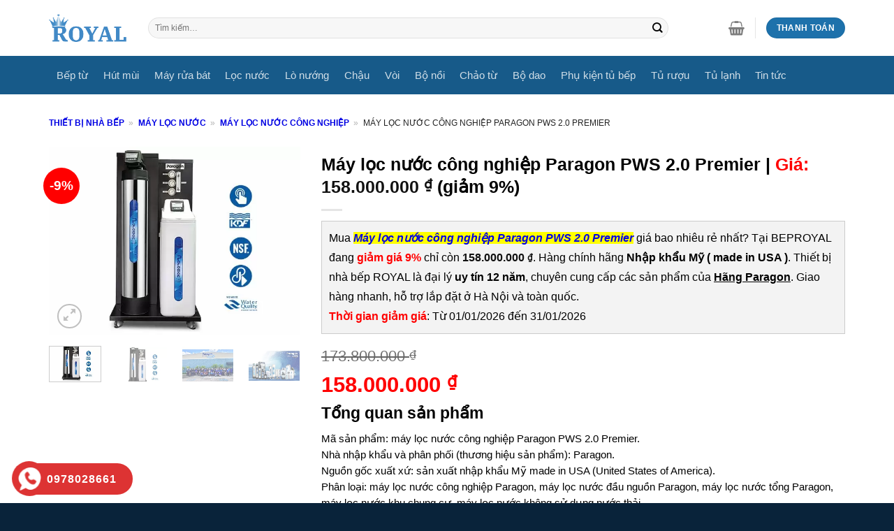

--- FILE ---
content_type: text/html; charset=UTF-8
request_url: https://beproyal.com/san-pham/may-loc-nuoc-cong-nghiep-paragon-pws-2-0-premier
body_size: 37193
content:
<!DOCTYPE html>
<!--[if IE 9 ]><html lang="vi" prefix="og: https://ogp.me/ns#" class="ie9 loading-site no-js"> <![endif]-->
<!--[if IE 8 ]><html lang="vi" prefix="og: https://ogp.me/ns#" class="ie8 loading-site no-js"> <![endif]-->
<!--[if (gte IE 9)|!(IE)]><!--><html lang="vi" prefix="og: https://ogp.me/ns#" class="loading-site no-js"> <!--<![endif]--><head><script data-no-optimize="1">var litespeed_docref=sessionStorage.getItem("litespeed_docref");litespeed_docref&&(Object.defineProperty(document,"referrer",{get:function(){return litespeed_docref}}),sessionStorage.removeItem("litespeed_docref"));</script> <meta charset="UTF-8" /><link data-optimized="2" rel="stylesheet" href="https://beproyal.com/wp-content/litespeed/css/d786c5217ef7adaff88d9a9d96949312.css?ver=92f58" /><link rel="profile" href="http://gmpg.org/xfn/11" /><link rel="pingback" href="https://beproyal.com/xmlrpc.php" /><link rel="alternate" href="https://beproyal.com/san-pham/may-loc-nuoc-cong-nghiep-paragon-pws-2-0-premier" hreflang="vi-vn" /> <script type="litespeed/javascript">(function(html){html.className=html.className.replace(/\bno-js\b/,'js')})(document.documentElement)</script> <style>img:is([sizes="auto" i], [sizes^="auto," i]) { contain-intrinsic-size: 3000px 1500px }</style><meta name="viewport" content="width=device-width, initial-scale=1, maximum-scale=1" /><title>Máy lọc nước công nghiệp Paragon PWS 2.0 Premier USA</title><meta name="description" content="Máy lọc nước đầu nguồn Paragon, chất liệu lọc KDF 55 loại bỏ hóa chất có hại Clo Flo dư, van tự động sục rửa (Auto Rinse) nhập khẩu Mỹ (100%)."/><meta name="robots" content="follow, index, max-snippet:-1, max-video-preview:-1, max-image-preview:large"/><link rel="canonical" href="https://beproyal.com/san-pham/may-loc-nuoc-cong-nghiep-paragon-pws-2-0-premier" /><meta property="og:locale" content="vi_VN" /><meta property="og:type" content="product" /><meta property="og:title" content="Máy lọc nước công nghiệp Paragon PWS 2.0 Premier USA" /><meta property="og:description" content="Máy lọc nước đầu nguồn Paragon, chất liệu lọc KDF 55 loại bỏ hóa chất có hại Clo Flo dư, van tự động sục rửa (Auto Rinse) nhập khẩu Mỹ (100%)." /><meta property="og:url" content="https://beproyal.com/san-pham/may-loc-nuoc-cong-nghiep-paragon-pws-2-0-premier" /><meta property="og:site_name" content="BepRoyal" /><meta property="og:updated_time" content="2022-10-21T13:02:47+07:00" /><meta property="fb:admins" content="dinhngocanhav5" /><meta property="og:image" content="https://beproyal.com/wp-content/uploads/2020/03/may-loc-nuoc-cong-nghiep-paragon-PWS-2.0.jpg" /><meta property="og:image:secure_url" content="https://beproyal.com/wp-content/uploads/2020/03/may-loc-nuoc-cong-nghiep-paragon-PWS-2.0.jpg" /><meta property="og:image:width" content="600" /><meta property="og:image:height" content="450" /><meta property="og:image:alt" content="may loc nuoc cong nghiep paragon PWS 2.0" /><meta property="og:image:type" content="image/jpeg" /><meta property="product:brand" content="Hãng Paragon" /><meta property="product:price:amount" content="158000000" /><meta property="product:price:currency" content="VND" /><meta property="product:availability" content="instock" /><meta property="og:video" content="https://www.youtube.com/embed/EUaft27dd8w" /><meta property="og:video" content="https://www.youtube.com/embed/AxxdYZjXosw" /><meta name="twitter:card" content="summary_large_image" /><meta name="twitter:title" content="Máy lọc nước công nghiệp Paragon PWS 2.0 Premier USA" /><meta name="twitter:description" content="Máy lọc nước đầu nguồn Paragon, chất liệu lọc KDF 55 loại bỏ hóa chất có hại Clo Flo dư, van tự động sục rửa (Auto Rinse) nhập khẩu Mỹ (100%)." /><meta name="twitter:site" content="@dinhngocanh1989" /><meta name="twitter:creator" content="@dinhngocanh1989" /><meta name="twitter:image" content="https://beproyal.com/wp-content/uploads/2020/03/may-loc-nuoc-cong-nghiep-paragon-PWS-2.0.jpg" /><meta name="twitter:label1" content="Giá" /><meta name="twitter:data1" content="158.000.000&nbsp;&#8363;" /><meta name="twitter:label2" content="Tình trạng sẵn có" /><meta name="twitter:data2" content="còn 15 hàng" /> <script type="application/ld+json" class="rank-math-schema">{"@context":"https://schema.org","@graph":[{"@type":"Place","@id":"https://beproyal.com/#place","geo":{"@type":"GeoCoordinates","latitude":"20.9971742","longitude":"105.8618203"},"hasMap":"https://www.google.com/maps/search/?api=1&amp;query=20.9971742,105.8618203","address":{"@type":"PostalAddress","streetAddress":"346 Kim Ng\u01b0u, Minh Khai","addressLocality":"Hai B\u00e0 Tr\u01b0ng","addressRegion":"H\u00e0 N\u1ed9i","postalCode":"100000","addressCountry":"VN"}},{"@type":["HomeGoodsStore","Organization"],"@id":"https://beproyal.com/#organization","name":"B\u1ebfp Royal","url":"https://beproyal.com","sameAs":["https://www.facebook.com/Royal-Kitchen-Appliances-105810790868056/","https://twitter.com/dinhngocanh1989"],"email":"thietbinhabeproyal@gmail.com","address":{"@type":"PostalAddress","streetAddress":"346 Kim Ng\u01b0u, Minh Khai","addressLocality":"Hai B\u00e0 Tr\u01b0ng","addressRegion":"H\u00e0 N\u1ed9i","postalCode":"100000","addressCountry":"VN"},"logo":{"@type":"ImageObject","@id":"https://beproyal.com/#logo","url":"https://beproyal.com/wp-content/uploads/2022/05/logo-thiet-bi-nha-bep-royal.png","contentUrl":"https://beproyal.com/wp-content/uploads/2022/05/logo-thiet-bi-nha-bep-royal.png","caption":"BepRoyal","inLanguage":"vi","width":"200","height":"76"},"priceRange":"150$-20000$","openingHours":["Monday,Tuesday,Wednesday,Thursday,Friday,Saturday,Sunday 08:00-21:00"],"location":{"@id":"https://beproyal.com/#place"},"image":{"@id":"https://beproyal.com/#logo"},"telephone":"0978028661"},{"@type":"WebSite","@id":"https://beproyal.com/#website","url":"https://beproyal.com","name":"BepRoyal","publisher":{"@id":"https://beproyal.com/#organization"},"inLanguage":"vi"},{"@type":"ImageObject","@id":"https://beproyal.com/wp-content/uploads/2020/03/may-loc-nuoc-cong-nghiep-paragon-PWS-2.0.jpg","url":"https://beproyal.com/wp-content/uploads/2020/03/may-loc-nuoc-cong-nghiep-paragon-PWS-2.0.jpg","width":"600","height":"450","caption":"may loc nuoc cong nghiep paragon PWS 2.0","inLanguage":"vi"},{"@type":"BreadcrumbList","@id":"https://beproyal.com/san-pham/may-loc-nuoc-cong-nghiep-paragon-pws-2-0-premier#breadcrumb","itemListElement":[{"@type":"ListItem","position":"1","item":{"@id":"https://beproyal.com","name":"Thi\u1ebft b\u1ecb nh\u00e0 b\u1ebfp"}},{"@type":"ListItem","position":"2","item":{"@id":"https://beproyal.com/danh-muc-sp/may-loc-nuoc","name":"M\u00e1y l\u1ecdc n\u01b0\u1edbc"}},{"@type":"ListItem","position":"3","item":{"@id":"https://beproyal.com/danh-muc-sp/may-loc-nuoc-cong-nghiep","name":"M\u00e1y l\u1ecdc n\u01b0\u1edbc c\u00f4ng nghi\u1ec7p"}},{"@type":"ListItem","position":"4","item":{"@id":"https://beproyal.com/san-pham/may-loc-nuoc-cong-nghiep-paragon-pws-2-0-premier","name":"M\u00e1y l\u1ecdc n\u01b0\u1edbc c\u00f4ng nghi\u1ec7p Paragon PWS 2.0 Premier"}}]},{"@type":"ItemPage","@id":"https://beproyal.com/san-pham/may-loc-nuoc-cong-nghiep-paragon-pws-2-0-premier#webpage","url":"https://beproyal.com/san-pham/may-loc-nuoc-cong-nghiep-paragon-pws-2-0-premier","name":"M\u00e1y l\u1ecdc n\u01b0\u1edbc c\u00f4ng nghi\u1ec7p Paragon PWS 2.0 Premier USA","datePublished":"2020-03-14T17:00:21+07:00","dateModified":"2022-10-21T13:02:47+07:00","isPartOf":{"@id":"https://beproyal.com/#website"},"primaryImageOfPage":{"@id":"https://beproyal.com/wp-content/uploads/2020/03/may-loc-nuoc-cong-nghiep-paragon-PWS-2.0.jpg"},"inLanguage":"vi","breadcrumb":{"@id":"https://beproyal.com/san-pham/may-loc-nuoc-cong-nghiep-paragon-pws-2-0-premier#breadcrumb"}},{"@type":"Product","brand":{"@type":"Brand","name":"H\u00e3ng Paragon"},"name":"M\u00e1y l\u1ecdc n\u01b0\u1edbc c\u00f4ng nghi\u1ec7p Paragon PWS 2.0 Premier USA","description":"M\u00e1y l\u1ecdc n\u01b0\u1edbc \u0111\u1ea7u ngu\u1ed3n Paragon, ch\u1ea5t li\u1ec7u l\u1ecdc KDF 55 lo\u1ea1i b\u1ecf h\u00f3a ch\u1ea5t c\u00f3 h\u1ea1i Clo Flo d\u01b0, van t\u1ef1 \u0111\u1ed9ng s\u1ee5c r\u1eeda (Auto Rinse) nh\u1eadp kh\u1ea9u M\u1ef9 (100%).","sku":"6234","category":"M\u00e1y l\u1ecdc n\u01b0\u1edbc &gt; M\u00e1y l\u1ecdc n\u01b0\u1edbc c\u00f4ng nghi\u1ec7p","mainEntityOfPage":{"@id":"https://beproyal.com/san-pham/may-loc-nuoc-cong-nghiep-paragon-pws-2-0-premier#webpage"},"image":[{"@type":"ImageObject","url":"https://beproyal.com/wp-content/uploads/2020/03/may-loc-nuoc-cong-nghiep-paragon-PWS-2.0.jpg","height":"450","width":"600"},{"@type":"ImageObject","url":"https://beproyal.com/wp-content/uploads/2020/03/may-loc-nuoc-cong-nghiep-paragon-PWS-2.0.jpg","height":"450","width":"600"},{"@type":"ImageObject","url":"https://beproyal.com/wp-content/uploads/2020/03/gioi-thieu-nha-may-loc-nuoc-paragon-made-in-usa.jpg","height":"450","width":"600"},{"@type":"ImageObject","url":"https://beproyal.com/wp-content/uploads/2020/03/gioi-thieu-cac-san-pham-may-loc-nuoc-paragon.jpg","height":"450","width":"600"},{"@type":"ImageObject","url":"https://beproyal.com/wp-content/uploads/2020/03/may-loc-nuoc-cong-nghiep-paragon-pws-2-0-premier-duoc-cac-chu-du-an-lua-chon.jpg","height":"450","width":"600"},{"@type":"ImageObject","url":"https://beproyal.com/wp-content/uploads/2020/03/cong-nghe-su-dung-trong-may-loc-nuoc-cong-nghiep-paragon-pws-2-0-premier.jpg","height":"450","width":"600"},{"@type":"ImageObject","url":"https://beproyal.com/wp-content/uploads/2020/03/may-loc-nuoc-cong-nghiep-paragon-pws-2-0-premier-danh-gia-cua-nguoi-dung.jpg","height":"450","width":"600"},{"@type":"ImageObject","url":"https://beproyal.com/wp-content/uploads/2020/03/tru-so-showroom-may-loc-nuoc-cong-nghiep-paragon-pws-2-0-premier.jpg","height":"450","width":"600"}],"aggregateRating":{"@type":"aggregateRating","ratingValue":"5","ratingCount":"1"},"offers":{"@type":"Offer","price":"158000000","priceCurrency":"VND","priceValidUntil":"2027-12-31","availability":"https://schema.org/InStock","itemCondition":"NewCondition","url":"https://beproyal.com/san-pham/may-loc-nuoc-cong-nghiep-paragon-pws-2-0-premier","seller":{"@type":"Organization","@id":"https://beproyal.com/","name":"BepRoyal","url":"https://beproyal.com","logo":"https://beproyal.com/wp-content/uploads/2022/05/logo-thiet-bi-nha-bep-royal.png"},"hasMerchantReturnPolicy":{"@type":"MerchantReturnPolicy","applicableCountry":"VN","returnPolicyCategory":"https://schema.org/MerchantReturnFiniteReturnWindow","merchantReturnDays":"30","returnMethod":"https://schema.org/ReturnByMail","returnFees":"https://schema.org/FreeReturn"},"shippingDetails":{"@type":"OfferShippingDetails","shippingRate":{"@type":"MonetaryAmount","value":"50000","currency":"VND"},"shippingDestination":{"@type":"DefinedRegion","addressCountry":"VN"},"deliveryTime":{"@type":"ShippingDeliveryTime","handlingTime":{"@type":"QuantitativeValue","minValue":"0","maxValue":"3","unitCode":"DAY"},"transitTime":{"@type":"QuantitativeValue","minValue":"0","maxValue":"3","unitCode":"DAY"}}}},"additionalProperty":[{"@type":"PropertyValue","name":"pa_phan-loai-hang","value":"H\u00e3ng Paragon"},{"@type":"PropertyValue","name":"pa_phan-loai-nhap-khau","value":"Nh\u1eadp kh\u1ea9u ch\u00e2u \u00c2u"},{"@type":"PropertyValue","name":"pa_nguon-goc-xuat-xu","value":"Nh\u1eadp kh\u1ea9u M\u1ef9 ( made in USA )"},{"@type":"PropertyValue","name":"pa_mau-sac","value":"M\u00e0u \u0111en, M\u00e0u tr\u1eafng"}],"@id":"https://beproyal.com/san-pham/may-loc-nuoc-cong-nghiep-paragon-pws-2-0-premier#richSnippet"},{"@type":"VideoObject","name":"M\u00e1y l\u1ecdc n\u01b0\u1edbc c\u00f4ng nghi\u1ec7p Paragon PWS 2.0 Premier USA","description":"M\u00e1y l\u1ecdc n\u01b0\u1edbc \u0111\u1ea7u ngu\u1ed3n Paragon, ch\u1ea5t li\u1ec7u l\u1ecdc KDF 55 lo\u1ea1i b\u1ecf h\u00f3a ch\u1ea5t c\u00f3 h\u1ea1i Clo Flo d\u01b0, van t\u1ef1 \u0111\u1ed9ng s\u1ee5c r\u1eeda (Auto Rinse) nh\u1eadp kh\u1ea9u M\u1ef9 (100%).","uploadDate":"2020-03-14T17:00:21+07:00","thumbnailUrl":"https://beproyal.com/wp-content/uploads/2020/03/may-loc-nuoc-cong-nghiep-paragon-PWS-2.0.jpg","embedUrl":"https://www.youtube.com/embed/EUaft27dd8w","isFamilyFriendly":"1","@id":"https://beproyal.com/san-pham/may-loc-nuoc-cong-nghiep-paragon-pws-2-0-premier#schema-367919","isPartOf":{"@id":"https://beproyal.com/san-pham/may-loc-nuoc-cong-nghiep-paragon-pws-2-0-premier#webpage"},"publisher":{"@id":"https://beproyal.com/#organization"},"inLanguage":"vi","mainEntityOfPage":{"@id":"https://beproyal.com/san-pham/may-loc-nuoc-cong-nghiep-paragon-pws-2-0-premier#webpage"}},{"@type":"VideoObject","name":"M\u00e1y l\u1ecdc n\u01b0\u1edbc c\u00f4ng nghi\u1ec7p Paragon PWS 2.0 Premier USA","description":"M\u00e1y l\u1ecdc n\u01b0\u1edbc \u0111\u1ea7u ngu\u1ed3n Paragon, ch\u1ea5t li\u1ec7u l\u1ecdc KDF 55 lo\u1ea1i b\u1ecf h\u00f3a ch\u1ea5t c\u00f3 h\u1ea1i Clo Flo d\u01b0, van t\u1ef1 \u0111\u1ed9ng s\u1ee5c r\u1eeda (Auto Rinse) nh\u1eadp kh\u1ea9u M\u1ef9 (100%).","uploadDate":"2020-03-14T17:00:21+07:00","thumbnailUrl":"https://beproyal.com/wp-content/uploads/2020/03/may-loc-nuoc-cong-nghiep-paragon-PWS-2.0.jpg","embedUrl":"https://www.youtube.com/embed/AxxdYZjXosw","isFamilyFriendly":"1","@id":"https://beproyal.com/san-pham/may-loc-nuoc-cong-nghiep-paragon-pws-2-0-premier#schema-367920","isPartOf":{"@id":"https://beproyal.com/san-pham/may-loc-nuoc-cong-nghiep-paragon-pws-2-0-premier#webpage"},"publisher":{"@id":"https://beproyal.com/#organization"},"inLanguage":"vi"}]}</script> <link rel='dns-prefetch' href='//fonts.googleapis.com' /><style id='classic-theme-styles-inline-css' type='text/css'>/*! This file is auto-generated */
.wp-block-button__link{color:#fff;background-color:#32373c;border-radius:9999px;box-shadow:none;text-decoration:none;padding:calc(.667em + 2px) calc(1.333em + 2px);font-size:1.125em}.wp-block-file__button{background:#32373c;color:#fff;text-decoration:none}</style><style id='global-styles-inline-css' type='text/css'>:root{--wp--preset--aspect-ratio--square: 1;--wp--preset--aspect-ratio--4-3: 4/3;--wp--preset--aspect-ratio--3-4: 3/4;--wp--preset--aspect-ratio--3-2: 3/2;--wp--preset--aspect-ratio--2-3: 2/3;--wp--preset--aspect-ratio--16-9: 16/9;--wp--preset--aspect-ratio--9-16: 9/16;--wp--preset--color--black: #000000;--wp--preset--color--cyan-bluish-gray: #abb8c3;--wp--preset--color--white: #ffffff;--wp--preset--color--pale-pink: #f78da7;--wp--preset--color--vivid-red: #cf2e2e;--wp--preset--color--luminous-vivid-orange: #ff6900;--wp--preset--color--luminous-vivid-amber: #fcb900;--wp--preset--color--light-green-cyan: #7bdcb5;--wp--preset--color--vivid-green-cyan: #00d084;--wp--preset--color--pale-cyan-blue: #8ed1fc;--wp--preset--color--vivid-cyan-blue: #0693e3;--wp--preset--color--vivid-purple: #9b51e0;--wp--preset--gradient--vivid-cyan-blue-to-vivid-purple: linear-gradient(135deg,rgba(6,147,227,1) 0%,rgb(155,81,224) 100%);--wp--preset--gradient--light-green-cyan-to-vivid-green-cyan: linear-gradient(135deg,rgb(122,220,180) 0%,rgb(0,208,130) 100%);--wp--preset--gradient--luminous-vivid-amber-to-luminous-vivid-orange: linear-gradient(135deg,rgba(252,185,0,1) 0%,rgba(255,105,0,1) 100%);--wp--preset--gradient--luminous-vivid-orange-to-vivid-red: linear-gradient(135deg,rgba(255,105,0,1) 0%,rgb(207,46,46) 100%);--wp--preset--gradient--very-light-gray-to-cyan-bluish-gray: linear-gradient(135deg,rgb(238,238,238) 0%,rgb(169,184,195) 100%);--wp--preset--gradient--cool-to-warm-spectrum: linear-gradient(135deg,rgb(74,234,220) 0%,rgb(151,120,209) 20%,rgb(207,42,186) 40%,rgb(238,44,130) 60%,rgb(251,105,98) 80%,rgb(254,248,76) 100%);--wp--preset--gradient--blush-light-purple: linear-gradient(135deg,rgb(255,206,236) 0%,rgb(152,150,240) 100%);--wp--preset--gradient--blush-bordeaux: linear-gradient(135deg,rgb(254,205,165) 0%,rgb(254,45,45) 50%,rgb(107,0,62) 100%);--wp--preset--gradient--luminous-dusk: linear-gradient(135deg,rgb(255,203,112) 0%,rgb(199,81,192) 50%,rgb(65,88,208) 100%);--wp--preset--gradient--pale-ocean: linear-gradient(135deg,rgb(255,245,203) 0%,rgb(182,227,212) 50%,rgb(51,167,181) 100%);--wp--preset--gradient--electric-grass: linear-gradient(135deg,rgb(202,248,128) 0%,rgb(113,206,126) 100%);--wp--preset--gradient--midnight: linear-gradient(135deg,rgb(2,3,129) 0%,rgb(40,116,252) 100%);--wp--preset--font-size--small: 13px;--wp--preset--font-size--medium: 20px;--wp--preset--font-size--large: 36px;--wp--preset--font-size--x-large: 42px;--wp--preset--spacing--20: 0.44rem;--wp--preset--spacing--30: 0.67rem;--wp--preset--spacing--40: 1rem;--wp--preset--spacing--50: 1.5rem;--wp--preset--spacing--60: 2.25rem;--wp--preset--spacing--70: 3.38rem;--wp--preset--spacing--80: 5.06rem;--wp--preset--shadow--natural: 6px 6px 9px rgba(0, 0, 0, 0.2);--wp--preset--shadow--deep: 12px 12px 50px rgba(0, 0, 0, 0.4);--wp--preset--shadow--sharp: 6px 6px 0px rgba(0, 0, 0, 0.2);--wp--preset--shadow--outlined: 6px 6px 0px -3px rgba(255, 255, 255, 1), 6px 6px rgba(0, 0, 0, 1);--wp--preset--shadow--crisp: 6px 6px 0px rgba(0, 0, 0, 1);}:where(.is-layout-flex){gap: 0.5em;}:where(.is-layout-grid){gap: 0.5em;}body .is-layout-flex{display: flex;}.is-layout-flex{flex-wrap: wrap;align-items: center;}.is-layout-flex > :is(*, div){margin: 0;}body .is-layout-grid{display: grid;}.is-layout-grid > :is(*, div){margin: 0;}:where(.wp-block-columns.is-layout-flex){gap: 2em;}:where(.wp-block-columns.is-layout-grid){gap: 2em;}:where(.wp-block-post-template.is-layout-flex){gap: 1.25em;}:where(.wp-block-post-template.is-layout-grid){gap: 1.25em;}.has-black-color{color: var(--wp--preset--color--black) !important;}.has-cyan-bluish-gray-color{color: var(--wp--preset--color--cyan-bluish-gray) !important;}.has-white-color{color: var(--wp--preset--color--white) !important;}.has-pale-pink-color{color: var(--wp--preset--color--pale-pink) !important;}.has-vivid-red-color{color: var(--wp--preset--color--vivid-red) !important;}.has-luminous-vivid-orange-color{color: var(--wp--preset--color--luminous-vivid-orange) !important;}.has-luminous-vivid-amber-color{color: var(--wp--preset--color--luminous-vivid-amber) !important;}.has-light-green-cyan-color{color: var(--wp--preset--color--light-green-cyan) !important;}.has-vivid-green-cyan-color{color: var(--wp--preset--color--vivid-green-cyan) !important;}.has-pale-cyan-blue-color{color: var(--wp--preset--color--pale-cyan-blue) !important;}.has-vivid-cyan-blue-color{color: var(--wp--preset--color--vivid-cyan-blue) !important;}.has-vivid-purple-color{color: var(--wp--preset--color--vivid-purple) !important;}.has-black-background-color{background-color: var(--wp--preset--color--black) !important;}.has-cyan-bluish-gray-background-color{background-color: var(--wp--preset--color--cyan-bluish-gray) !important;}.has-white-background-color{background-color: var(--wp--preset--color--white) !important;}.has-pale-pink-background-color{background-color: var(--wp--preset--color--pale-pink) !important;}.has-vivid-red-background-color{background-color: var(--wp--preset--color--vivid-red) !important;}.has-luminous-vivid-orange-background-color{background-color: var(--wp--preset--color--luminous-vivid-orange) !important;}.has-luminous-vivid-amber-background-color{background-color: var(--wp--preset--color--luminous-vivid-amber) !important;}.has-light-green-cyan-background-color{background-color: var(--wp--preset--color--light-green-cyan) !important;}.has-vivid-green-cyan-background-color{background-color: var(--wp--preset--color--vivid-green-cyan) !important;}.has-pale-cyan-blue-background-color{background-color: var(--wp--preset--color--pale-cyan-blue) !important;}.has-vivid-cyan-blue-background-color{background-color: var(--wp--preset--color--vivid-cyan-blue) !important;}.has-vivid-purple-background-color{background-color: var(--wp--preset--color--vivid-purple) !important;}.has-black-border-color{border-color: var(--wp--preset--color--black) !important;}.has-cyan-bluish-gray-border-color{border-color: var(--wp--preset--color--cyan-bluish-gray) !important;}.has-white-border-color{border-color: var(--wp--preset--color--white) !important;}.has-pale-pink-border-color{border-color: var(--wp--preset--color--pale-pink) !important;}.has-vivid-red-border-color{border-color: var(--wp--preset--color--vivid-red) !important;}.has-luminous-vivid-orange-border-color{border-color: var(--wp--preset--color--luminous-vivid-orange) !important;}.has-luminous-vivid-amber-border-color{border-color: var(--wp--preset--color--luminous-vivid-amber) !important;}.has-light-green-cyan-border-color{border-color: var(--wp--preset--color--light-green-cyan) !important;}.has-vivid-green-cyan-border-color{border-color: var(--wp--preset--color--vivid-green-cyan) !important;}.has-pale-cyan-blue-border-color{border-color: var(--wp--preset--color--pale-cyan-blue) !important;}.has-vivid-cyan-blue-border-color{border-color: var(--wp--preset--color--vivid-cyan-blue) !important;}.has-vivid-purple-border-color{border-color: var(--wp--preset--color--vivid-purple) !important;}.has-vivid-cyan-blue-to-vivid-purple-gradient-background{background: var(--wp--preset--gradient--vivid-cyan-blue-to-vivid-purple) !important;}.has-light-green-cyan-to-vivid-green-cyan-gradient-background{background: var(--wp--preset--gradient--light-green-cyan-to-vivid-green-cyan) !important;}.has-luminous-vivid-amber-to-luminous-vivid-orange-gradient-background{background: var(--wp--preset--gradient--luminous-vivid-amber-to-luminous-vivid-orange) !important;}.has-luminous-vivid-orange-to-vivid-red-gradient-background{background: var(--wp--preset--gradient--luminous-vivid-orange-to-vivid-red) !important;}.has-very-light-gray-to-cyan-bluish-gray-gradient-background{background: var(--wp--preset--gradient--very-light-gray-to-cyan-bluish-gray) !important;}.has-cool-to-warm-spectrum-gradient-background{background: var(--wp--preset--gradient--cool-to-warm-spectrum) !important;}.has-blush-light-purple-gradient-background{background: var(--wp--preset--gradient--blush-light-purple) !important;}.has-blush-bordeaux-gradient-background{background: var(--wp--preset--gradient--blush-bordeaux) !important;}.has-luminous-dusk-gradient-background{background: var(--wp--preset--gradient--luminous-dusk) !important;}.has-pale-ocean-gradient-background{background: var(--wp--preset--gradient--pale-ocean) !important;}.has-electric-grass-gradient-background{background: var(--wp--preset--gradient--electric-grass) !important;}.has-midnight-gradient-background{background: var(--wp--preset--gradient--midnight) !important;}.has-small-font-size{font-size: var(--wp--preset--font-size--small) !important;}.has-medium-font-size{font-size: var(--wp--preset--font-size--medium) !important;}.has-large-font-size{font-size: var(--wp--preset--font-size--large) !important;}.has-x-large-font-size{font-size: var(--wp--preset--font-size--x-large) !important;}
:where(.wp-block-post-template.is-layout-flex){gap: 1.25em;}:where(.wp-block-post-template.is-layout-grid){gap: 1.25em;}
:where(.wp-block-columns.is-layout-flex){gap: 2em;}:where(.wp-block-columns.is-layout-grid){gap: 2em;}
:root :where(.wp-block-pullquote){font-size: 1.5em;line-height: 1.6;}</style><style id='woocommerce-inline-inline-css' type='text/css'>.woocommerce form .form-row .required { visibility: visible; }</style> <script  type="litespeed/javascript" data-src="https://beproyal.com/wp-includes/js/jquery/jquery.min.js" id="jquery-core-js"></script> <script id="wc-add-to-cart-js-extra" type="litespeed/javascript">var wc_add_to_cart_params={"ajax_url":"\/wp-admin\/admin-ajax.php","wc_ajax_url":"\/?wc-ajax=%%endpoint%%","i18n_view_cart":"Xem gi\u1ecf h\u00e0ng","cart_url":"https:\/\/beproyal.com\/cart","is_cart":"","cart_redirect_after_add":"no"}</script> <script id="wc-single-product-js-extra" type="litespeed/javascript">var wc_single_product_params={"i18n_required_rating_text":"Vui l\u00f2ng ch\u1ecdn m\u1ed9t m\u1ee9c \u0111\u00e1nh gi\u00e1","i18n_rating_options":["1 tr\u00ean 5 sao","2 tr\u00ean 5 sao","3 tr\u00ean 5 sao","4 tr\u00ean 5 sao","5 tr\u00ean 5 sao"],"i18n_product_gallery_trigger_text":"Xem th\u01b0 vi\u1ec7n \u1ea3nh to\u00e0n m\u00e0n h\u00ecnh","review_rating_required":"yes","flexslider":{"rtl":!1,"animation":"slide","smoothHeight":!0,"directionNav":!1,"controlNav":"thumbnails","slideshow":!1,"animationSpeed":500,"animationLoop":!1,"allowOneSlide":!1},"zoom_enabled":"","zoom_options":[],"photoswipe_enabled":"1","photoswipe_options":{"shareEl":!1,"closeOnScroll":!1,"history":!1,"hideAnimationDuration":0,"showAnimationDuration":0},"flexslider_enabled":""}</script> <script id="woocommerce-js-extra" type="litespeed/javascript">var woocommerce_params={"ajax_url":"\/wp-admin\/admin-ajax.php","wc_ajax_url":"\/?wc-ajax=%%endpoint%%","i18n_password_show":"Hi\u1ec3n th\u1ecb m\u1eadt kh\u1ea9u","i18n_password_hide":"\u1ea8n m\u1eadt kh\u1ea9u"}</script> <link rel="https://api.w.org/" href="https://beproyal.com/wp-json/" /><link rel="alternate" title="JSON" type="application/json" href="https://beproyal.com/wp-json/wp/v2/product/6234" /><link rel="EditURI" type="application/rsd+xml" title="RSD" href="https://beproyal.com/xmlrpc.php?rsd" /><meta name="generator" content="WordPress 6.8.1" /><link rel='shortlink' href='https://beproyal.com/?p=6234' /><link rel="alternate" title="oNhúng (JSON)" type="application/json+oembed" href="https://beproyal.com/wp-json/oembed/1.0/embed?url=https%3A%2F%2Fbeproyal.com%2Fsan-pham%2Fmay-loc-nuoc-cong-nghiep-paragon-pws-2-0-premier" /><link rel="alternate" title="oNhúng (XML)" type="text/xml+oembed" href="https://beproyal.com/wp-json/oembed/1.0/embed?url=https%3A%2F%2Fbeproyal.com%2Fsan-pham%2Fmay-loc-nuoc-cong-nghiep-paragon-pws-2-0-premier&#038;format=xml" /><style></style><style>.lmp_load_more_button.br_lmp_button_settings .lmp_button:hover {
                    background-color: #ff0000!important;
                    color: #ffffff!important;
                }
                .lmp_load_more_button.br_lmp_prev_settings .lmp_button:hover {
                    background-color: #9999ff!important;
                    color: #111111!important;
                }div.product.lazy, .berocket_lgv_additional_data.lazy{opacity:0;}</style><style>#related_posts_thumbnails li {
                border-right: 1px solid #dddddd;
                background-color: #ffffff            }

            #related_posts_thumbnails li:hover {
                background-color: #eeeeee;
            }

            .relpost_content {
                font-size: 14px;
                color: #333333;
            }

            .relpost-block-single {
                background-color: #ffffff;
                border-right: 1px solid #dddddd;
                border-left: 1px solid #dddddd;
                margin-right: -1px;
            }

            .relpost-block-single:hover {
                background-color: #eeeeee;
            }</style><style>.hotline-phone-ring-circle {
					border-color: #dd3333;
				}
				.hotline-phone-ring-circle-fill, .hotline-phone-ring-img-circle, .hotline-bar {
					background-color: #dd3333;
				}</style><style>.hotline-phone-ring-wrap {
						 left: 1px;						 bottom: 1px;					}</style><!--[if IE]><link rel="stylesheet" type="text/css" href="https://beproyal.com/wp-content/themes/flatsome/assets/css/ie-fallback.css"><script src="//cdnjs.cloudflare.com/ajax/libs/html5shiv/3.6.1/html5shiv.js"></script><script>var head = document.getElementsByTagName('head')[0],style = document.createElement('style');style.type = 'text/css';style.styleSheet.cssText = ':before,:after{content:none !important';head.appendChild(style);setTimeout(function(){head.removeChild(style);}, 0);</script><script src="https://beproyal.com/wp-content/themes/flatsome/assets/libs/ie-flexibility.js"></script><![endif]-->	<noscript><style>.woocommerce-product-gallery{ opacity: 1 !important; }</style></noscript><link rel="icon" href="https://beproyal.com/wp-content/uploads/2020/03/cropped-ico-beproyal-32x32.jpg" sizes="32x32" /><link rel="icon" href="https://beproyal.com/wp-content/uploads/2020/03/cropped-ico-beproyal-192x192.jpg" sizes="192x192" /><link rel="apple-touch-icon" href="https://beproyal.com/wp-content/uploads/2020/03/cropped-ico-beproyal-180x180.jpg" /><meta name="msapplication-TileImage" content="https://beproyal.com/wp-content/uploads/2020/03/cropped-ico-beproyal-270x270.jpg" /><style id="custom-css" type="text/css">:root {--primary-color: #1d71ab;}.full-width .ubermenu-nav, .container, .row{max-width: 1170px}.row.row-collapse{max-width: 1140px}.row.row-small{max-width: 1162.5px}.row.row-large{max-width: 1200px}.header-main{height: 80px}#logo img{max-height: 80px}#logo{width:112px;}#logo img{padding:5px 0;}.stuck #logo img{padding:5px 0;}.header-bottom{min-height: 55px}.header-top{min-height: 25px}.transparent .header-main{height: 200px}.transparent #logo img{max-height: 200px}.has-transparent + .page-title:first-of-type,.has-transparent + #main > .page-title,.has-transparent + #main > div > .page-title,.has-transparent + #main .page-header-wrapper:first-of-type .page-title{padding-top: 280px;}.header.show-on-scroll,.stuck .header-main{height:50px!important}.stuck #logo img{max-height: 50px!important}.search-form{ width: 90%;}.header-bottom {background-color: #175a89}.header-main .nav > li > a{line-height: 15px }.stuck .header-main .nav > li > a{line-height: 20px }@media (max-width: 549px) {.header-main{height: 60px}#logo img{max-height: 60px}}.nav-dropdown-has-arrow.nav-dropdown-has-border li.has-dropdown:before{border-bottom-color: #FFFFFF;}.nav .nav-dropdown{border-color: #FFFFFF }.nav-dropdown{font-size:100%}.nav-dropdown-has-arrow li.has-dropdown:after{border-bottom-color: #FFFFFF;}.nav .nav-dropdown{background-color: #FFFFFF}.header-top{background-color:#f7f7f7!important;}/* Color */.accordion-title.active, .has-icon-bg .icon .icon-inner,.logo a, .primary.is-underline, .primary.is-link, .badge-outline .badge-inner, .nav-outline > li.active> a,.nav-outline >li.active > a, .cart-icon strong,[data-color='primary'], .is-outline.primary{color: #1d71ab;}/* Color !important */[data-text-color="primary"]{color: #1d71ab!important;}/* Background Color */[data-text-bg="primary"]{background-color: #1d71ab;}/* Background */.scroll-to-bullets a,.featured-title, .label-new.menu-item > a:after, .nav-pagination > li > .current,.nav-pagination > li > span:hover,.nav-pagination > li > a:hover,.has-hover:hover .badge-outline .badge-inner,button[type="submit"], .button.wc-forward:not(.checkout):not(.checkout-button), .button.submit-button, .button.primary:not(.is-outline),.featured-table .title,.is-outline:hover, .has-icon:hover .icon-label,.nav-dropdown-bold .nav-column li > a:hover, .nav-dropdown.nav-dropdown-bold > li > a:hover, .nav-dropdown-bold.dark .nav-column li > a:hover, .nav-dropdown.nav-dropdown-bold.dark > li > a:hover, .is-outline:hover, .tagcloud a:hover,.grid-tools a, input[type='submit']:not(.is-form), .box-badge:hover .box-text, input.button.alt,.nav-box > li > a:hover,.nav-box > li.active > a,.nav-pills > li.active > a ,.current-dropdown .cart-icon strong, .cart-icon:hover strong, .nav-line-bottom > li > a:before, .nav-line-grow > li > a:before, .nav-line > li > a:before,.banner, .header-top, .slider-nav-circle .flickity-prev-next-button:hover svg, .slider-nav-circle .flickity-prev-next-button:hover .arrow, .primary.is-outline:hover, .button.primary:not(.is-outline), input[type='submit'].primary, input[type='submit'].primary, input[type='reset'].button, input[type='button'].primary, .badge-inner{background-color: #1d71ab;}/* Border */.nav-vertical.nav-tabs > li.active > a,.scroll-to-bullets a.active,.nav-pagination > li > .current,.nav-pagination > li > span:hover,.nav-pagination > li > a:hover,.has-hover:hover .badge-outline .badge-inner,.accordion-title.active,.featured-table,.is-outline:hover, .tagcloud a:hover,blockquote, .has-border, .cart-icon strong:after,.cart-icon strong,.blockUI:before, .processing:before,.loading-spin, .slider-nav-circle .flickity-prev-next-button:hover svg, .slider-nav-circle .flickity-prev-next-button:hover .arrow, .primary.is-outline:hover{border-color: #1d71ab}.nav-tabs > li.active > a{border-top-color: #1d71ab}.widget_shopping_cart_content .blockUI.blockOverlay:before { border-left-color: #1d71ab }.woocommerce-checkout-review-order .blockUI.blockOverlay:before { border-left-color: #1d71ab }/* Fill */.slider .flickity-prev-next-button:hover svg,.slider .flickity-prev-next-button:hover .arrow{fill: #1d71ab;}/* Background Color */[data-icon-label]:after, .secondary.is-underline:hover,.secondary.is-outline:hover,.icon-label,.button.secondary:not(.is-outline),.button.alt:not(.is-outline), .badge-inner.on-sale, .button.checkout, .single_add_to_cart_button, .current .breadcrumb-step{ background-color:#1d71ab; }[data-text-bg="secondary"]{background-color: #1d71ab;}/* Color */.secondary.is-underline,.secondary.is-link, .secondary.is-outline,.stars a.active, .star-rating:before, .woocommerce-page .star-rating:before,.star-rating span:before, .color-secondary{color: #1d71ab}/* Color !important */[data-text-color="secondary"]{color: #1d71ab!important;}/* Border */.secondary.is-outline:hover{border-color:#1d71ab}.success.is-underline:hover,.success.is-outline:hover,.success{background-color: #1d71ab}.success-color, .success.is-link, .success.is-outline{color: #1d71ab;}.success-border{border-color: #1d71ab!important;}/* Color !important */[data-text-color="success"]{color: #1d71ab!important;}/* Background Color */[data-text-bg="success"]{background-color: #1d71ab;}.alert.is-underline:hover,.alert.is-outline:hover,.alert{background-color: #1d71ab}.alert.is-link, .alert.is-outline, .color-alert{color: #1d71ab;}/* Color !important */[data-text-color="alert"]{color: #1d71ab!important;}/* Background Color */[data-text-bg="alert"]{background-color: #1d71ab;}body{font-size: 91%;}@media screen and (max-width: 549px){body{font-size: 100%;}}body{font-family:"Open Sans", sans-serif}body{color: #000000}.nav > li > a {font-family:"Open Sans", sans-serif;}.mobile-sidebar-levels-2 .nav > li > ul > li > a {font-family:"Open Sans", sans-serif;}h1,h2,h3,h4,h5,h6,.heading-font, .off-canvas-center .nav-sidebar.nav-vertical > li > a{font-family: "Open Sans", sans-serif;}h1,h2,h3,h4,h5,h6,.heading-font,.banner h1,.banner h2{font-weight: 700;}h1,h2,h3,h4,h5,h6,.heading-font{color: #000000;}.alt-font{font-family: "Open Sans", sans-serif;}a{color: #0000e3;}a:hover{color: #ab1d71;}.tagcloud a:hover{border-color: #ab1d71;background-color: #ab1d71;}.shop-page-title.featured-title .title-overlay{background-color: #1d71ab;}.current .breadcrumb-step, [data-icon-label]:after, .button#place_order,.button.checkout,.checkout-button,.single_add_to_cart_button.button{background-color: #ff0000!important }.badge-inner.on-sale{background-color: #ff0000}.badge-inner.new-bubble{background-color: #1e73be}.star-rating span:before,.star-rating:before, .woocommerce-page .star-rating:before, .stars a:hover:after, .stars a.active:after{color: #1e73be}ins .woocommerce-Price-amount { color: #ff0000; }@media screen and (min-width: 550px){.products .box-vertical .box-image{min-width: 300px!important;width: 300px!important;}}.footer-2{background-color: #003b60}.absolute-footer, html{background-color: #09233a}.page-title-small + main .product-container > .row{padding-top:0;}.label-new.menu-item > a:after{content:"New";}.label-hot.menu-item > a:after{content:"Hot";}.label-sale.menu-item > a:after{content:"Sale";}.label-popular.menu-item > a:after{content:"Popular";}</style></head><body class="wp-singular product-template-default single single-product postid-6234 wp-theme-flatsome wp-child-theme-flatsome-child theme-flatsome woocommerce woocommerce-page woocommerce-no-js nav-dropdown-has-shadow nav-dropdown-has-border"><a class="skip-link screen-reader-text" href="#main">Skip to content</a><div id="wrapper"><header id="header" class="header has-sticky sticky-jump"><div class="header-wrapper"><div id="top-bar" class="header-top hide-for-sticky show-for-medium"><div class="flex-row container"><div class="flex-col hide-for-medium flex-left"><ul class="nav nav-left medium-nav-center nav-small  nav-divided"></ul></div><div class="flex-col hide-for-medium flex-center"><ul class="nav nav-center nav-small  nav-divided"></ul></div><div class="flex-col hide-for-medium flex-right"><ul class="nav top-bar-nav nav-right nav-small  nav-divided"></ul></div><div class="flex-col show-for-medium flex-grow"><ul class="nav nav-center nav-small mobile-nav  nav-divided"><li class="html custom html_topbar_left"><span style="font-size:14px;">Bep Royal 12 Years Experience</span></li></ul></div></div></div><div id="masthead" class="header-main "><div class="header-inner flex-row container logo-left medium-logo-center" role="navigation"><div id="logo" class="flex-col logo">
<a href="https://beproyal.com/" title="BepRoyal" rel="home">
<img data-lazyloaded="1" src="[data-uri]" width="112" height="80" data-src="https://beproyal.com/wp-content/uploads/2022/05/logo-thiet-bi-nha-bep-royal.png" class="header_logo header-logo" alt="Thiết bị nhà bếp Royal"/><img data-lazyloaded="1" src="[data-uri]"  width="112" height="80" data-src="https://beproyal.com/wp-content/uploads/2022/05/logo-thiet-bi-nha-bep-royal.png" class="header-logo-dark" alt="Thiết bị nhà bếp Royal"/></a></div><div class="flex-col show-for-medium flex-left"><ul class="mobile-nav nav nav-left "><li class="nav-icon has-icon">
<a href="#" data-open="#main-menu" data-pos="left" data-bg="main-menu-overlay" data-color="" class="is-small" aria-label="Menu" aria-controls="main-menu" aria-expanded="false">
<i class="icon-menu" ></i>
</a></li></ul></div><div class="flex-col hide-for-medium flex-left
flex-grow"><ul class="header-nav header-nav-main nav nav-left  nav-uppercase" ><li class="header-search-form search-form html relative has-icon"><div class="header-search-form-wrapper"><div class="searchform-wrapper ux-search-box relative form-flat is-normal"><form role="search" method="get" class="searchform" action="https://beproyal.com/"><div class="flex-row relative"><div class="flex-col flex-grow">
<label class="screen-reader-text" for="woocommerce-product-search-field-0">Tìm kiếm:</label>
<input type="search" id="woocommerce-product-search-field-0" class="search-field mb-0" placeholder="Tìm kiếm&hellip;" value="" name="s" />
<input type="hidden" name="post_type" value="product" /></div><div class="flex-col">
<button type="submit" value="Tìm kiếm" class="ux-search-submit submit-button secondary button icon mb-0" aria-label="Submit">
<i class="icon-search" ></i>			</button></div></div><div class="live-search-results text-left z-top"></div></form></div></div></li></ul></div><div class="flex-col hide-for-medium flex-right"><ul class="header-nav header-nav-main nav nav-right  nav-uppercase"><li class="cart-item has-icon has-dropdown"><a rel="nofollow" href="https://beproyal.com/cart" title="Giỏ hàng" class="header-cart-link is-small"><i class="icon-shopping-basket"
data-icon-label="0">
</i>
</a><ul class="nav-dropdown nav-dropdown-simple"><li class="html widget_shopping_cart"><div class="widget_shopping_cart_content"><p class="woocommerce-mini-cart__empty-message">Chưa có sản phẩm trong giỏ hàng.</p></div></li></ul></li><li class="header-divider"></li><li><div class="cart-checkout-button header-button">
<a rel="nofollow" href="https://beproyal.com/checkout" class=" button cart-checkout secondary is-small circle">
<span class="hide-for-small">Thanh toán</span>
<span class="show-for-small">+</span>
</a></div></li></ul></div><div class="flex-col show-for-medium flex-right"><ul class="mobile-nav nav nav-right "><li class="header-divider"></li><li class="cart-item has-icon"><a rel="nofollow" href="https://beproyal.com/cart" class="header-cart-link off-canvas-toggle nav-top-link is-small" data-open="#cart-popup" data-class="off-canvas-cart" title="Giỏ hàng" data-pos="right">
<i class="icon-shopping-basket"
data-icon-label="0">
</i>
</a><div id="cart-popup" class="mfp-hide widget_shopping_cart"><div class="cart-popup-inner inner-padding"><div class="cart-popup-title text-center"><h4 class="uppercase">Giỏ hàng</h4><div class="is-divider"></div></div><div class="widget_shopping_cart_content"><p class="woocommerce-mini-cart__empty-message">Chưa có sản phẩm trong giỏ hàng.</p></div><div class="cart-sidebar-content relative"></div></div></div></li><li class="header-divider"></li></ul></div></div></div><div id="wide-nav" class="header-bottom wide-nav nav-dark"><div class="flex-row container"><div class="flex-col hide-for-medium flex-left"><ul class="nav header-nav header-bottom-nav nav-left  nav-box"><li id="menu-item-36267" class="menu-item menu-item-type-custom menu-item-object-custom menu-item-36267 menu-item-design-default"><a href="https://beproyal.com/danh-muc-sp/bep-tu" class="nav-top-link">Bếp từ</a></li><li id="menu-item-36269" class="menu-item menu-item-type-custom menu-item-object-custom menu-item-36269 menu-item-design-default"><a href="https://beproyal.com/danh-muc-sp/may-hut-mui" class="nav-top-link">Hút mùi</a></li><li id="menu-item-36271" class="menu-item menu-item-type-custom menu-item-object-custom menu-item-36271 menu-item-design-default"><a href="https://beproyal.com/danh-muc-sp/may-rua-bat" class="nav-top-link">Máy rửa bát</a></li><li id="menu-item-39660" class="menu-item menu-item-type-custom menu-item-object-custom menu-item-39660 menu-item-design-default"><a href="https://beproyal.com/danh-muc-sp/may-loc-nuoc" class="nav-top-link">Lọc nước</a></li><li id="menu-item-39652" class="menu-item menu-item-type-custom menu-item-object-custom menu-item-39652 menu-item-design-default"><a href="https://beproyal.com/danh-muc-sp/lo-nuong" class="nav-top-link">Lò nướng</a></li><li id="menu-item-36275" class="menu-item menu-item-type-custom menu-item-object-custom menu-item-36275 menu-item-design-default"><a href="https://beproyal.com/danh-muc-sp/chau-rua-bat" class="nav-top-link">Chậu</a></li><li id="menu-item-36774" class="menu-item menu-item-type-custom menu-item-object-custom menu-item-36774 menu-item-design-default"><a href="https://beproyal.com/danh-muc-sp/voi-rua-bat" class="nav-top-link">Vòi</a></li><li id="menu-item-36274" class="menu-item menu-item-type-custom menu-item-object-custom menu-item-36274 menu-item-design-default"><a href="https://beproyal.com/danh-muc-sp/bo-noi-tu" class="nav-top-link">Bộ nồi</a></li><li id="menu-item-54348" class="menu-item menu-item-type-custom menu-item-object-custom menu-item-54348 menu-item-design-default"><a href="https://beproyal.com/danh-muc-sp/chao-tu" class="nav-top-link">Chảo từ</a></li><li id="menu-item-37012" class="menu-item menu-item-type-custom menu-item-object-custom menu-item-37012 menu-item-design-default"><a href="https://beproyal.com/danh-muc-sp/bo-dao-lam-bep" class="nav-top-link">Bộ dao</a></li><li id="menu-item-36756" class="menu-item menu-item-type-custom menu-item-object-custom menu-item-36756 menu-item-design-default"><a href="https://beproyal.com/danh-muc-sp/phu-kien-tu-bep" class="nav-top-link">Phụ kiện tủ bếp</a></li><li id="menu-item-36696" class="menu-item menu-item-type-custom menu-item-object-custom menu-item-36696 menu-item-design-default"><a href="https://beproyal.com/danh-muc-sp/tu-ruou" class="nav-top-link">Tủ rượu</a></li><li id="menu-item-39649" class="menu-item menu-item-type-custom menu-item-object-custom menu-item-39649 menu-item-design-default"><a href="https://beproyal.com/danh-muc-sp/tu-lanh" class="nav-top-link">Tủ lạnh</a></li><li id="menu-item-39651" class="menu-item menu-item-type-custom menu-item-object-custom menu-item-39651 menu-item-design-default"><a href="https://beproyal.com/chuyen-muc/tu-van" class="nav-top-link">Tin tức</a></li></ul></div><div class="flex-col hide-for-medium flex-right flex-grow"><ul class="nav header-nav header-bottom-nav nav-right  nav-box"></ul></div><div class="flex-col show-for-medium flex-grow"><ul class="nav header-bottom-nav nav-center mobile-nav  nav-box"><li class="header-search-form search-form html relative has-icon"><div class="header-search-form-wrapper"><div class="searchform-wrapper ux-search-box relative form-flat is-normal"><form role="search" method="get" class="searchform" action="https://beproyal.com/"><div class="flex-row relative"><div class="flex-col flex-grow">
<label class="screen-reader-text" for="woocommerce-product-search-field-1">Tìm kiếm:</label>
<input type="search" id="woocommerce-product-search-field-1" class="search-field mb-0" placeholder="Tìm kiếm&hellip;" value="" name="s" />
<input type="hidden" name="post_type" value="product" /></div><div class="flex-col">
<button type="submit" value="Tìm kiếm" class="ux-search-submit submit-button secondary button icon mb-0" aria-label="Submit">
<i class="icon-search" ></i>			</button></div></div><div class="live-search-results text-left z-top"></div></form></div></div></li></ul></div></div></div><div class="header-bg-container fill"><div class="header-bg-image fill"></div><div class="header-bg-color fill"></div></div></div></header><div class="page-title shop-page-title product-page-title"><div class="page-title-inner flex-row medium-flex-wrap container"><div class="flex-col flex-grow medium-text-center"><div class="is-small"><nav class="rank-math-breadcrumb breadcrumbs uppercase"><p><a href="https://beproyal.com">Thiết bị nhà bếp</a><span class="separator"> &raquo; </span><a href="https://beproyal.com/danh-muc-sp/may-loc-nuoc">Máy lọc nước</a><span class="separator"> &raquo; </span><a href="https://beproyal.com/danh-muc-sp/may-loc-nuoc-cong-nghiep">Máy lọc nước công nghiệp</a><span class="separator"> &raquo; </span><span class="last">Máy lọc nước công nghiệp Paragon PWS 2.0 Premier</span></p></nav></div></div><div class="flex-col medium-text-center"></div></div></div><main id="main" class=""><div class="shop-container"><div class="container"><div class="woocommerce-notices-wrapper"></div></div><div id="product-6234" class="product type-product post-6234 status-publish first instock product_cat-may-loc-nuoc-cong-nghiep has-post-thumbnail sale shipping-taxable purchasable product-type-simple"><div class="product-container"><div class="product-main"><div class="row content-row mb-0"><div class="product-gallery large-4 col"><div class="product-images relative mb-half has-hover woocommerce-product-gallery woocommerce-product-gallery--with-images woocommerce-product-gallery--columns-4 images" data-columns="4"><div class="badge-container is-larger absolute left top z-1"><div class="callout badge badge-circle"><div class="badge-inner secondary on-sale"><span class="onsale">-9%</span></div></div></div><div class="image-tools absolute top show-on-hover right z-3"></div><figure class="woocommerce-product-gallery__wrapper product-gallery-slider slider slider-nav-small mb-half"
data-flickity-options='{
"cellAlign": "center",
"wrapAround": true,
"autoPlay": false,
"prevNextButtons":true,
"adaptiveHeight": true,
"imagesLoaded": true,
"lazyLoad": 1,
"dragThreshold" : 15,
"pageDots": false,
"rightToLeft": false       }'><div data-thumb="https://beproyal.com/wp-content/uploads/2020/03/may-loc-nuoc-cong-nghiep-paragon-PWS-2.0-100x100.jpg.webp" class="woocommerce-product-gallery__image slide first"><a href="https://beproyal.com/wp-content/uploads/2020/03/may-loc-nuoc-cong-nghiep-paragon-PWS-2.0.jpg"><img width="600" height="450" src="https://beproyal.com/wp-content/uploads/2020/03/may-loc-nuoc-cong-nghiep-paragon-PWS-2.0.jpg.webp" class="wp-post-image skip-lazy" alt="may loc nuoc cong nghiep paragon PWS 2.0" title="may loc nuoc cong nghiep paragon PWS 2.0" data-caption="may loc nuoc cong nghiep paragon PWS 2.0" data-src="https://beproyal.com/wp-content/uploads/2020/03/may-loc-nuoc-cong-nghiep-paragon-PWS-2.0.jpg.webp" data-large_image="https://beproyal.com/wp-content/uploads/2020/03/may-loc-nuoc-cong-nghiep-paragon-PWS-2.0.jpg" data-large_image_width="600" data-large_image_height="450" decoding="async" fetchpriority="high" srcset="https://beproyal.com/wp-content/uploads/2020/03/may-loc-nuoc-cong-nghiep-paragon-PWS-2.0.jpg.webp 600w, https://beproyal.com/wp-content/uploads/2020/03/may-loc-nuoc-cong-nghiep-paragon-PWS-2.0-533x400.jpg.webp 533w, https://beproyal.com/wp-content/uploads/2020/03/may-loc-nuoc-cong-nghiep-paragon-PWS-2.0-300x225.jpg.webp 300w" sizes="(max-width: 600px) 100vw, 600px" /></a></div><div data-thumb="https://beproyal.com/wp-content/uploads/2020/03/may-loc-nuoc-cong-nghiep-paragon-PWS-2.0-100x100.jpg.webp" class="woocommerce-product-gallery__image slide"><a href="https://beproyal.com/wp-content/uploads/2020/03/may-loc-nuoc-cong-nghiep-paragon-PWS-2.0.jpg"><img width="600" height="450" src="https://beproyal.com/wp-content/uploads/2020/03/may-loc-nuoc-cong-nghiep-paragon-PWS-2.0.jpg.webp" class="skip-lazy" alt="may loc nuoc cong nghiep paragon PWS 2.0" title="may loc nuoc cong nghiep paragon PWS 2.0" data-caption="may loc nuoc cong nghiep paragon PWS 2.0" data-src="https://beproyal.com/wp-content/uploads/2020/03/may-loc-nuoc-cong-nghiep-paragon-PWS-2.0.jpg.webp" data-large_image="https://beproyal.com/wp-content/uploads/2020/03/may-loc-nuoc-cong-nghiep-paragon-PWS-2.0.jpg" data-large_image_width="600" data-large_image_height="450" decoding="async" srcset="https://beproyal.com/wp-content/uploads/2020/03/may-loc-nuoc-cong-nghiep-paragon-PWS-2.0.jpg.webp 600w, https://beproyal.com/wp-content/uploads/2020/03/may-loc-nuoc-cong-nghiep-paragon-PWS-2.0-533x400.jpg.webp 533w, https://beproyal.com/wp-content/uploads/2020/03/may-loc-nuoc-cong-nghiep-paragon-PWS-2.0-300x225.jpg.webp 300w" sizes="(max-width: 600px) 100vw, 600px" /></a></div><div data-thumb="https://beproyal.com/wp-content/uploads/2020/03/gioi-thieu-nha-may-loc-nuoc-paragon-made-in-usa-100x100.jpg.webp" class="woocommerce-product-gallery__image slide"><a href="https://beproyal.com/wp-content/uploads/2020/03/gioi-thieu-nha-may-loc-nuoc-paragon-made-in-usa.jpg"><img width="600" height="450" src="https://beproyal.com/wp-content/uploads/2020/03/gioi-thieu-nha-may-loc-nuoc-paragon-made-in-usa.jpg.webp" class="skip-lazy" alt="gioi thieu nha may loc nuoc paragon made in usa" title="gioi thieu nha may loc nuoc paragon made in usa" data-caption="gioi thieu nha may loc nuoc paragon made in usa" data-src="https://beproyal.com/wp-content/uploads/2020/03/gioi-thieu-nha-may-loc-nuoc-paragon-made-in-usa.jpg.webp" data-large_image="https://beproyal.com/wp-content/uploads/2020/03/gioi-thieu-nha-may-loc-nuoc-paragon-made-in-usa.jpg" data-large_image_width="600" data-large_image_height="450" decoding="async" srcset="https://beproyal.com/wp-content/uploads/2020/03/gioi-thieu-nha-may-loc-nuoc-paragon-made-in-usa.jpg.webp 600w, https://beproyal.com/wp-content/uploads/2020/03/gioi-thieu-nha-may-loc-nuoc-paragon-made-in-usa-533x400.jpg.webp 533w, https://beproyal.com/wp-content/uploads/2020/03/gioi-thieu-nha-may-loc-nuoc-paragon-made-in-usa-300x225.jpg.webp 300w" sizes="(max-width: 600px) 100vw, 600px" /></a></div><div data-thumb="https://beproyal.com/wp-content/uploads/2020/03/gioi-thieu-cac-san-pham-may-loc-nuoc-paragon-100x100.jpg.webp" class="woocommerce-product-gallery__image slide"><a href="https://beproyal.com/wp-content/uploads/2020/03/gioi-thieu-cac-san-pham-may-loc-nuoc-paragon.jpg"><img width="600" height="450" src="https://beproyal.com/wp-content/uploads/2020/03/gioi-thieu-cac-san-pham-may-loc-nuoc-paragon.jpg.webp" class="skip-lazy" alt="gioi thieu cac san pham may loc nuoc paragon" title="gioi thieu cac san pham may loc nuoc paragon" data-caption="gioi thieu cac san pham may loc nuoc paragon" data-src="https://beproyal.com/wp-content/uploads/2020/03/gioi-thieu-cac-san-pham-may-loc-nuoc-paragon.jpg.webp" data-large_image="https://beproyal.com/wp-content/uploads/2020/03/gioi-thieu-cac-san-pham-may-loc-nuoc-paragon.jpg" data-large_image_width="600" data-large_image_height="450" decoding="async" srcset="https://beproyal.com/wp-content/uploads/2020/03/gioi-thieu-cac-san-pham-may-loc-nuoc-paragon.jpg.webp 600w, https://beproyal.com/wp-content/uploads/2020/03/gioi-thieu-cac-san-pham-may-loc-nuoc-paragon-533x400.jpg.webp 533w, https://beproyal.com/wp-content/uploads/2020/03/gioi-thieu-cac-san-pham-may-loc-nuoc-paragon-300x225.jpg.webp 300w" sizes="(max-width: 600px) 100vw, 600px" /></a></div><div data-thumb="https://beproyal.com/wp-content/uploads/2020/03/may-loc-nuoc-cong-nghiep-paragon-pws-2-0-premier-duoc-cac-chu-du-an-lua-chon-100x100.jpg" class="woocommerce-product-gallery__image slide"><a href="https://beproyal.com/wp-content/uploads/2020/03/may-loc-nuoc-cong-nghiep-paragon-pws-2-0-premier-duoc-cac-chu-du-an-lua-chon.jpg"><img width="600" height="450" src="https://beproyal.com/wp-content/uploads/2020/03/may-loc-nuoc-cong-nghiep-paragon-pws-2-0-premier-duoc-cac-chu-du-an-lua-chon.jpg" class="skip-lazy" alt="may loc nuoc cong nghiep paragon pws 2 0 premier duoc cac chu du an lua chon" title="may loc nuoc cong nghiep paragon pws 2 0 premier duoc cac chu du an lua chon" data-caption="may loc nuoc cong nghiep paragon pws 2 0 premier duoc cac chu du an lua chon" data-src="https://beproyal.com/wp-content/uploads/2020/03/may-loc-nuoc-cong-nghiep-paragon-pws-2-0-premier-duoc-cac-chu-du-an-lua-chon.jpg" data-large_image="https://beproyal.com/wp-content/uploads/2020/03/may-loc-nuoc-cong-nghiep-paragon-pws-2-0-premier-duoc-cac-chu-du-an-lua-chon.jpg" data-large_image_width="600" data-large_image_height="450" decoding="async" srcset="https://beproyal.com/wp-content/uploads/2020/03/may-loc-nuoc-cong-nghiep-paragon-pws-2-0-premier-duoc-cac-chu-du-an-lua-chon.jpg 600w, https://beproyal.com/wp-content/uploads/2020/03/may-loc-nuoc-cong-nghiep-paragon-pws-2-0-premier-duoc-cac-chu-du-an-lua-chon-300x225.jpg 300w" sizes="(max-width: 600px) 100vw, 600px" /></a></div><div data-thumb="https://beproyal.com/wp-content/uploads/2020/03/cong-nghe-su-dung-trong-may-loc-nuoc-cong-nghiep-paragon-pws-2-0-premier-100x100.jpg" class="woocommerce-product-gallery__image slide"><a href="https://beproyal.com/wp-content/uploads/2020/03/cong-nghe-su-dung-trong-may-loc-nuoc-cong-nghiep-paragon-pws-2-0-premier.jpg"><img width="600" height="450" src="https://beproyal.com/wp-content/uploads/2020/03/cong-nghe-su-dung-trong-may-loc-nuoc-cong-nghiep-paragon-pws-2-0-premier.jpg" class="skip-lazy" alt="cong nghe su dung trong may loc nuoc cong nghiep paragon pws 2 0 premier" title="cong nghe su dung trong may loc nuoc cong nghiep paragon pws 2 0 premier" data-caption="cong nghe su dung trong may loc nuoc cong nghiep paragon pws 2 0 premier" data-src="https://beproyal.com/wp-content/uploads/2020/03/cong-nghe-su-dung-trong-may-loc-nuoc-cong-nghiep-paragon-pws-2-0-premier.jpg" data-large_image="https://beproyal.com/wp-content/uploads/2020/03/cong-nghe-su-dung-trong-may-loc-nuoc-cong-nghiep-paragon-pws-2-0-premier.jpg" data-large_image_width="600" data-large_image_height="450" decoding="async" srcset="https://beproyal.com/wp-content/uploads/2020/03/cong-nghe-su-dung-trong-may-loc-nuoc-cong-nghiep-paragon-pws-2-0-premier.jpg 600w, https://beproyal.com/wp-content/uploads/2020/03/cong-nghe-su-dung-trong-may-loc-nuoc-cong-nghiep-paragon-pws-2-0-premier-300x225.jpg 300w" sizes="(max-width: 600px) 100vw, 600px" /></a></div><div data-thumb="https://beproyal.com/wp-content/uploads/2020/03/may-loc-nuoc-cong-nghiep-paragon-pws-2-0-premier-danh-gia-cua-nguoi-dung-100x100.jpg" class="woocommerce-product-gallery__image slide"><a href="https://beproyal.com/wp-content/uploads/2020/03/may-loc-nuoc-cong-nghiep-paragon-pws-2-0-premier-danh-gia-cua-nguoi-dung.jpg"><img width="600" height="450" src="https://beproyal.com/wp-content/uploads/2020/03/may-loc-nuoc-cong-nghiep-paragon-pws-2-0-premier-danh-gia-cua-nguoi-dung.jpg" class="skip-lazy" alt="may loc nuoc cong nghiep paragon pws 2 0 premier danh gia cua nguoi dung" title="may loc nuoc cong nghiep paragon pws 2 0 premier danh gia cua nguoi dung" data-caption="may loc nuoc cong nghiep paragon pws 2 0 premier danh gia cua nguoi dung" data-src="https://beproyal.com/wp-content/uploads/2020/03/may-loc-nuoc-cong-nghiep-paragon-pws-2-0-premier-danh-gia-cua-nguoi-dung.jpg" data-large_image="https://beproyal.com/wp-content/uploads/2020/03/may-loc-nuoc-cong-nghiep-paragon-pws-2-0-premier-danh-gia-cua-nguoi-dung.jpg" data-large_image_width="600" data-large_image_height="450" decoding="async" srcset="https://beproyal.com/wp-content/uploads/2020/03/may-loc-nuoc-cong-nghiep-paragon-pws-2-0-premier-danh-gia-cua-nguoi-dung.jpg 600w, https://beproyal.com/wp-content/uploads/2020/03/may-loc-nuoc-cong-nghiep-paragon-pws-2-0-premier-danh-gia-cua-nguoi-dung-300x225.jpg 300w" sizes="(max-width: 600px) 100vw, 600px" /></a></div><div data-thumb="https://beproyal.com/wp-content/uploads/2020/03/tru-so-showroom-may-loc-nuoc-cong-nghiep-paragon-pws-2-0-premier-100x100.jpg" class="woocommerce-product-gallery__image slide"><a href="https://beproyal.com/wp-content/uploads/2020/03/tru-so-showroom-may-loc-nuoc-cong-nghiep-paragon-pws-2-0-premier.jpg"><img width="600" height="450" src="https://beproyal.com/wp-content/uploads/2020/03/tru-so-showroom-may-loc-nuoc-cong-nghiep-paragon-pws-2-0-premier.jpg" class="skip-lazy" alt="tru so showroom may loc nuoc cong nghiep paragon pws 2 0 premier" title="tru so showroom may loc nuoc cong nghiep paragon pws 2 0 premier" data-caption="tru so showroom may loc nuoc cong nghiep paragon pws 2 0 premier" data-src="https://beproyal.com/wp-content/uploads/2020/03/tru-so-showroom-may-loc-nuoc-cong-nghiep-paragon-pws-2-0-premier.jpg" data-large_image="https://beproyal.com/wp-content/uploads/2020/03/tru-so-showroom-may-loc-nuoc-cong-nghiep-paragon-pws-2-0-premier.jpg" data-large_image_width="600" data-large_image_height="450" decoding="async" srcset="https://beproyal.com/wp-content/uploads/2020/03/tru-so-showroom-may-loc-nuoc-cong-nghiep-paragon-pws-2-0-premier.jpg 600w, https://beproyal.com/wp-content/uploads/2020/03/tru-so-showroom-may-loc-nuoc-cong-nghiep-paragon-pws-2-0-premier-300x225.jpg 300w" sizes="(max-width: 600px) 100vw, 600px" /></a></div></figure><div class="image-tools absolute bottom left z-3">
<a href="#product-zoom" class="zoom-button button is-outline circle icon tooltip hide-for-small" title="Zoom">
<i class="icon-expand" ></i>    </a></div></div><div class="product-thumbnails thumbnails slider row row-small row-slider slider-nav-small small-columns-4"
data-flickity-options='{
"cellAlign": "left",
"wrapAround": false,
"autoPlay": false,
"prevNextButtons": true,
"asNavFor": ".product-gallery-slider",
"percentPosition": true,
"imagesLoaded": true,
"pageDots": false,
"rightToLeft": false,
"contain": true
}'><div class="col is-nav-selected first">
<a>
<img data-lazyloaded="1" src="[data-uri]" data-src="https://beproyal.com/wp-content/uploads/2020/03/may-loc-nuoc-cong-nghiep-paragon-PWS-2.0-300x225.jpg.webp" alt="may loc nuoc cong nghiep paragon PWS 2.0" width="300" height="225" class="attachment-woocommerce_thumbnail" />				</a></div><div class="col"><a><img data-lazyloaded="1" src="[data-uri]" data-src="https://beproyal.com/wp-content/uploads/2020/03/may-loc-nuoc-cong-nghiep-paragon-PWS-2.0-300x225.jpg.webp" alt="may loc nuoc cong nghiep paragon PWS 2.0" width="300" height="225" class="attachment-woocommerce_thumbnail" title="Máy lọc nước công nghiệp Paragon PWS 2.0 Premier 1"></a></div><div class="col"><a><img data-lazyloaded="1" src="[data-uri]" data-src="https://beproyal.com/wp-content/uploads/2020/03/gioi-thieu-nha-may-loc-nuoc-paragon-made-in-usa-300x225.jpg.webp" alt="gioi thieu nha may loc nuoc paragon made in usa" width="300" height="225" class="attachment-woocommerce_thumbnail" title="Máy lọc nước công nghiệp Paragon PWS 2.0 Premier 2"></a></div><div class="col"><a><img data-lazyloaded="1" src="[data-uri]" data-src="https://beproyal.com/wp-content/uploads/2020/03/gioi-thieu-cac-san-pham-may-loc-nuoc-paragon-300x225.jpg.webp" alt="gioi thieu cac san pham may loc nuoc paragon" width="300" height="225" class="attachment-woocommerce_thumbnail" title="Máy lọc nước công nghiệp Paragon PWS 2.0 Premier 3"></a></div><div class="col"><a><img data-lazyloaded="1" src="[data-uri]" data-src="https://beproyal.com/wp-content/uploads/2020/03/may-loc-nuoc-cong-nghiep-paragon-pws-2-0-premier-duoc-cac-chu-du-an-lua-chon-300x225.jpg" alt="may loc nuoc cong nghiep paragon pws 2 0 premier duoc cac chu du an lua chon" width="300" height="225" class="attachment-woocommerce_thumbnail" title="Máy lọc nước công nghiệp Paragon PWS 2.0 Premier 4"></a></div><div class="col"><a><img data-lazyloaded="1" src="[data-uri]" data-src="https://beproyal.com/wp-content/uploads/2020/03/cong-nghe-su-dung-trong-may-loc-nuoc-cong-nghiep-paragon-pws-2-0-premier-300x225.jpg" alt="cong nghe su dung trong may loc nuoc cong nghiep paragon pws 2 0 premier" width="300" height="225" class="attachment-woocommerce_thumbnail" title="Máy lọc nước công nghiệp Paragon PWS 2.0 Premier 5"></a></div><div class="col"><a><img data-lazyloaded="1" src="[data-uri]" data-src="https://beproyal.com/wp-content/uploads/2020/03/may-loc-nuoc-cong-nghiep-paragon-pws-2-0-premier-danh-gia-cua-nguoi-dung-300x225.jpg" alt="may loc nuoc cong nghiep paragon pws 2 0 premier danh gia cua nguoi dung" width="300" height="225" class="attachment-woocommerce_thumbnail" title="Máy lọc nước công nghiệp Paragon PWS 2.0 Premier 6"></a></div><div class="col"><a><img data-lazyloaded="1" src="[data-uri]" data-src="https://beproyal.com/wp-content/uploads/2020/03/tru-so-showroom-may-loc-nuoc-cong-nghiep-paragon-pws-2-0-premier-300x225.jpg" alt="tru so showroom may loc nuoc cong nghiep paragon pws 2 0 premier" width="300" height="225" class="attachment-woocommerce_thumbnail" title="Máy lọc nước công nghiệp Paragon PWS 2.0 Premier 7"></a></div></div></div><div class="product-info summary col-fit col entry-summary product-summary"><h1 class="product-title product_title entry-title">
Máy lọc nước công nghiệp Paragon PWS 2.0 Premier | <span style="color:red;">Giá: </span><span class="woocommerce-Price-amount amount"><bdi>158.000.000&nbsp;<span class="woocommerce-Price-currencySymbol">&#8363;</span></bdi></span> (giảm 9%)</h1><div class="is-divider small"></div><p style="padding:10px;background:#f3f3f3;border:1px solid #ccc;font-size:1.1em; line-height:1.8em;">Mua <a href="https://beproyal.com/san-pham/may-loc-nuoc-cong-nghiep-paragon-pws-2-0-premier"><span style="background:yellow"><strong><em>Máy lọc nước công nghiệp Paragon PWS 2.0 Premier</em></strong></span></a> giá bao nhiêu rẻ nhất? Tại BEPROYAL đang <span style="color:red"><strong>giảm giá 9%</strong></span> chỉ còn <span class="woocommerce-Price-amount amount"><bdi>158.000.000&nbsp;<span class="woocommerce-Price-currencySymbol">&#8363;</span></bdi></span>. Hàng chính hãng <strong>Nhập khẩu Mỹ ( made in USA )</strong>. Thiết bị nhà bếp ROYAL là đại lý <strong>uy tín 12 năm</strong>, chuyên cung cấp các sản phẩm của <strong><span style="text-decoration:underline;">Hãng Paragon</span></strong>. Giao hàng nhanh, hỗ trợ lắp đặt ở Hà Nội và toàn quốc.<br/><span style="color:red;"><strong>Thời gian giảm giá</strong></span>: Từ 01/01/2026 đến 31/01/2026</p><div class="price-wrapper"><p class="price product-page-price price-on-sale">
<del aria-hidden="true"><span class="woocommerce-Price-amount amount"><bdi>173.800.000&nbsp;<span class="woocommerce-Price-currencySymbol">&#8363;</span></bdi></span></del> <span class="screen-reader-text">Giá gốc là: 173.800.000&nbsp;&#8363;.</span><ins aria-hidden="true"><span class="woocommerce-Price-amount amount"><bdi>158.000.000&nbsp;<span class="woocommerce-Price-currencySymbol">&#8363;</span></bdi></span></ins><span class="screen-reader-text">Giá hiện tại là: 158.000.000&nbsp;&#8363;.</span></p></div><div class="product-short-description"><h2>Tổng quan sản phẩm</h2><p>Mã sản phẩm: máy lọc nước công nghiệp Paragon PWS 2.0 Premier.<br />
Nhà nhập khẩu và phân phối (thương hiệu sản phẩm): Paragon.<br />
Nguồn gốc xuất xứ: sản xuất nhập khẩu Mỹ made in USA (United States of America).<br />
Phân loại: máy lọc nước công nghiệp Paragon, máy lọc nước đầu nguồn Paragon, máy lọc nước tổng Paragon, máy lọc nước khu chung cư, máy lọc nước không sử dụng nước thải.<br />
Tồn kho: hàng trong kho.<br />
<strong>Chương trình khuyến mại:</strong><br />
<span style="background-color: #ffff00;">Giảm tiền sản phẩm, giảm giá khi mua các sản phẩm nhập khẩu, liên hệ để có giá rẻ cập nhật mới nhất.</span><br />
Dịch vụ hỗ trợ: hỗ trợ lắp đặt giao hàng.<br />
Giảm giá sâu nhất 40% các sản phẩm thiết bị nhà bếp.<br />
<strong>Giá rẻ ưu đãi hỗ trợ thợ tủ, thợ công trình, kiến trúc sư, các đơn vị thi công nội thất. Kèm nhiều ưu đãi khác</strong>.<br />
Hotline tư vấn hỗ trợ qua đường dây nóng: <a href="tel:0978028661"><strong>0978028661</strong></a>.<br />
Số điện thoại hỗ trợ kỹ thuật lắp đặt bảo hành sản phẩm: <a href="tel:0975771215"><strong>0975771215</strong></a>.</p></div><p class="stock in-stock">còn 15 hàng</p><form class="cart" action="https://beproyal.com/san-pham/may-loc-nuoc-cong-nghiep-paragon-pws-2-0-premier" method="post" enctype='multipart/form-data'><div class="quantity buttons_added">
<input type="button" value="-" class="minus button is-form">				<label class="screen-reader-text" for="quantity_696b722a8badb">Máy lọc nước công nghiệp Paragon PWS 2.0 Premier số lượng</label>
<input
type="number"
id="quantity_696b722a8badb"
class="input-text qty text"
step="1"
min="1"
max="15"
name="quantity"
value="1"
title="Qty"
size="4"
placeholder=""
inputmode="numeric" />
<input type="button" value="+" class="plus button is-form"></div>
<button type="submit" name="add-to-cart" value="6234" class="single_add_to_cart_button button alt">Thêm vào giỏ hàng</button></form><div class="product_meta">
<span class="sku_wrapper">Mã sản phẩm: <span class="sku">6234</span></span>
<span class="posted_in">Danh mục: <a href="https://beproyal.com/danh-muc-sp/may-loc-nuoc-cong-nghiep" rel="tag">Máy lọc nước công nghiệp</a></span></div><div class="social-icons share-icons share-row relative" ><a href="//www.facebook.com/sharer.php?u=https://beproyal.com/san-pham/may-loc-nuoc-cong-nghiep-paragon-pws-2-0-premier" data-label="Facebook" onclick="window.open(this.href,this.title,'width=500,height=500,top=300px,left=300px');  return false;" rel="noopener noreferrer nofollow" target="_blank" class="icon button round is-outline tooltip facebook" title="Share on Facebook"><i class="icon-facebook" ></i></a><a href="//twitter.com/share?url=https://beproyal.com/san-pham/may-loc-nuoc-cong-nghiep-paragon-pws-2-0-premier" onclick="window.open(this.href,this.title,'width=500,height=500,top=300px,left=300px');  return false;" rel="noopener noreferrer nofollow" target="_blank" class="icon button round is-outline tooltip twitter" title="Share on Twitter"><i class="icon-twitter" ></i></a><a href="//pinterest.com/pin/create/button/?url=https://beproyal.com/san-pham/may-loc-nuoc-cong-nghiep-paragon-pws-2-0-premier&amp;media=https://beproyal.com/wp-content/uploads/2020/03/may-loc-nuoc-cong-nghiep-paragon-PWS-2.0.jpg&amp;description=M%C3%A1y%20l%E1%BB%8Dc%20n%C6%B0%E1%BB%9Bc%20c%C3%B4ng%20nghi%E1%BB%87p%20Paragon%20PWS%202.0%20Premier" onclick="window.open(this.href,this.title,'width=500,height=500,top=300px,left=300px');  return false;" rel="noopener noreferrer nofollow" target="_blank" class="icon button round is-outline tooltip pinterest" title="Pin on Pinterest"><i class="icon-pinterest" ></i></a><a href="//www.linkedin.com/shareArticle?mini=true&url=https://beproyal.com/san-pham/may-loc-nuoc-cong-nghiep-paragon-pws-2-0-premier&title=M%C3%A1y%20l%E1%BB%8Dc%20n%C6%B0%E1%BB%9Bc%20c%C3%B4ng%20nghi%E1%BB%87p%20Paragon%20PWS%202.0%20Premier" onclick="window.open(this.href,this.title,'width=500,height=500,top=300px,left=300px');  return false;"  rel="noopener noreferrer nofollow" target="_blank" class="icon button round is-outline tooltip linkedin" title="Share on LinkedIn"><i class="icon-linkedin" ></i></a><a href="//tumblr.com/widgets/share/tool?canonicalUrl=https://beproyal.com/san-pham/may-loc-nuoc-cong-nghiep-paragon-pws-2-0-premier" target="_blank" class="icon button round is-outline tooltip tumblr" onclick="window.open(this.href,this.title,'width=500,height=500,top=300px,left=300px');  return false;"  rel="noopener noreferrer nofollow" title="Share on Tumblr"><i class="icon-tumblr" ></i></a></div></div><div id="product-sidebar" class="mfp-hide"><div class="sidebar-inner"></div></div></div></div><div class="product-footer"><div class="container"><div class="woocommerce-tabs wc-tabs-wrapper container tabbed-content"><ul class="tabs wc-tabs product-tabs small-nav-collapse nav nav-uppercase nav-tabs nav-normal nav-left" role="tablist"><li class="description_tab active" id="tab-title-description" role="tab" aria-controls="tab-description">
<a href="#tab-description">
Mô tả					</a></li><li class="additional_information_tab " id="tab-title-additional_information" role="tab" aria-controls="tab-additional_information">
<a href="#tab-additional_information">
Thông tin bổ sung					</a></li></ul><div class="tab-panels"><div class="woocommerce-Tabs-panel woocommerce-Tabs-panel--description panel entry-content active" id="tab-description" role="tabpanel" aria-labelledby="tab-title-description"><div id="toc_container" class="no_bullets"><p class="toc_title">Mục lục</p><ul class="toc_list"><li><a href="#Video_gioi_thieu_May_loc_nuoc_cong_nghiep_Paragon_PWS_20_Premier"><span class="toc_number toc_depth_1">1</span> Video giới thiệu Máy lọc nước công nghiệp Paragon PWS 2.0 Premier</a></li><li><a href="#Thong_so_ky_thuat"><span class="toc_number toc_depth_1">2</span> Thông số kỹ thuật</a></li><li><a href="#Thong_tin_san_pham"><span class="toc_number toc_depth_1">3</span> Thông tin sản phẩm</a></li><li><a href="#Dich_vu_Bep_Royal"><span class="toc_number toc_depth_1">4</span> Dịch vụ Bếp Royal</a></li><li><a href="#Dia_chi_mua_hang_chinh_hang_gia_re"><span class="toc_number toc_depth_1">5</span> Địa chỉ mua hàng chính hãng giá rẻ</a></li></ul></div><h2><span id="Video_gioi_thieu_May_loc_nuoc_cong_nghiep_Paragon_PWS_20_Premier">Video giới thiệu Máy lọc nước công nghiệp Paragon PWS 2.0 Premier</span></h2><div class="row"  id="row-1837982239"><div id="col-977261428" class="col medium-6 small-12 large-6"  ><div class="col-inner"  ><div class="lyte-wrapper" title="Paragon Water Filter Singapore.wmv" style="width:640px;max-width:100%;margin:5px;"><div class="lyMe" id="WYL_EUaft27dd8w" itemprop="video" itemscope itemtype="https://schema.org/VideoObject"><div><meta itemprop="thumbnailUrl" content="https://beproyal.com/wp-content/plugins/wp-youtube-lyte/lyteCache.php?origThumbUrl=https%3A%2F%2Fi.ytimg.com%2Fvi%2FEUaft27dd8w%2Fhqdefault.jpg" /><meta itemprop="embedURL" content="https://www.youtube.com/embed/EUaft27dd8w" /><meta itemprop="duration" content="PT6M26S" /><meta itemprop="uploadDate" content="2012-04-16T14:52:02Z" /></div><div id="lyte_EUaft27dd8w" data-src="https://beproyal.com/wp-content/plugins/wp-youtube-lyte/lyteCache.php?origThumbUrl=https%3A%2F%2Fi.ytimg.com%2Fvi%2FEUaft27dd8w%2Fhqdefault.jpg" class="pL"><div class="tC"><div class="tT" itemprop="name">Paragon Water Filter Singapore.wmv</div></div><div class="play"></div><div class="ctrl"><div class="Lctrl"></div><div class="Rctrl"></div></div></div><noscript><a href="https://youtu.be/EUaft27dd8w" rel="nofollow noopener" target="_blank"><img decoding="async" src="https://beproyal.com/wp-content/plugins/wp-youtube-lyte/lyteCache.php?origThumbUrl=https%3A%2F%2Fi.ytimg.com%2Fvi%2FEUaft27dd8w%2F0.jpg" alt="Paragon Water Filter Singapore.wmv" width="640" height="340" title="Máy lọc nước công nghiệp Paragon PWS 2.0 Premier 8"><br />Watch this video on YouTube</a></noscript><meta itemprop="description" content="Paragon Water Filtration systems for homes and offices are available in Singapore. www.WaterFilter.com.sg Learn more about water filters at http://www.waterfilter.com.sg/ Visit us at Water Dispenser Singapore http://www.waterdispensersingapore.net/"></div></div><div class="lL" style="max-width:100%;width:640px;margin:5px;"></div><br /></div></div><div id="col-141381905" class="col medium-6 small-12 large-6"  ><div class="col-inner"  ><div class="lyte-wrapper" title="REVIEW M&aacute;y lọc nước Paragon P5250 - Người d&acirc;n S&agrave;i G&ograve;n phấn khởi sử dụng m&aacute;y lọc nước Paragon" style="width:640px;max-width:100%;margin:5px;"><div class="lyMe" id="WYL_AxxdYZjXosw" itemprop="video" itemscope itemtype="https://schema.org/VideoObject"><div><meta itemprop="thumbnailUrl" content="https://beproyal.com/wp-content/plugins/wp-youtube-lyte/lyteCache.php?origThumbUrl=https%3A%2F%2Fi.ytimg.com%2Fvi%2FAxxdYZjXosw%2Fhqdefault.jpg" /><meta itemprop="embedURL" content="https://www.youtube.com/embed/AxxdYZjXosw" /><meta itemprop="duration" content="PT4M40S" /><meta itemprop="uploadDate" content="2020-11-05T08:53:45Z" /></div><div id="lyte_AxxdYZjXosw" data-src="https://beproyal.com/wp-content/plugins/wp-youtube-lyte/lyteCache.php?origThumbUrl=https%3A%2F%2Fi.ytimg.com%2Fvi%2FAxxdYZjXosw%2Fhqdefault.jpg" class="pL"><div class="tC"><div class="tT" itemprop="name">REVIEW Máy lọc nước Paragon P5250 - Người dân Sài Gòn phấn khởi sử dụng máy lọc nước Paragon</div></div><div class="play"></div><div class="ctrl"><div class="Lctrl"></div><div class="Rctrl"></div></div></div><noscript><a href="https://youtu.be/AxxdYZjXosw" rel="nofollow noopener" target="_blank"><img decoding="async" src="https://beproyal.com/wp-content/plugins/wp-youtube-lyte/lyteCache.php?origThumbUrl=https%3A%2F%2Fi.ytimg.com%2Fvi%2FAxxdYZjXosw%2F0.jpg" alt="REVIEW M&aacute;y lọc nước Paragon P5250 - Người d&acirc;n S&agrave;i G&ograve;n phấn khởi sử dụng m&aacute;y lọc nước Paragon" width="640" height="340" title="Máy lọc nước công nghiệp Paragon PWS 2.0 Premier 9"><br />Watch this video on YouTube</a></noscript><meta itemprop="description" content="Máy lọc nước Nhập khẩu Mỹ không điện không nước thải Nhỏ gọn tiết kiệm diện tích Công nghệ vượt trội #KDF #locnuoc #maylocnuoc #maylocnuocMy #Paragon #P5250"></div></div><div class="lL" style="max-width:100%;width:640px;margin:5px;"></div><br /></div></div></div><h2><span id="Thong_so_ky_thuat"><span id="Thong_so_ky_thuat"><br />
Thông số kỹ thuật</span></span></h2><p>Mã sản phẩm: <a href="https://beproyal.com/san-pham/may-loc-nuoc-cong-nghiep-paragon-pws-2-0-premier">máy lọc nước công nghiệp Paragon PWS 2.0 Premier</a>.<br />
Hãng sản xuất: Paragon.<br />
Xuất xứ: sản xuất nhập khẩu Mỹ made in USA (United States of America).<br />
Phân loại: máy lọc nước công nghiệp Paragon, máy lọc nước đầu nguồn Paragon, máy lọc nước tổng Paragon, máy lọc nước khu chung cư, máy lọc nước không sử dụng nước thải.<br />
Chức năng lọc nước đầu nguồn tiêu chuẩn dành cho căn hộ nước máy thành phố và nước máy sinh hoạt.<br />
PSE Standard 1.0: là hệ thống lọc nước đầu nguồn tiêu chuẩn dành cho căn hộ gồm 2-4 phòng tắm:<br />
Hệ thống lọc đầu nguồn: tích hợp van tự động sục rửa nhập khẩu Mỹ (100%) giúp kéo dài tuổi thọ của vật liệu lọc và tăng cường hiệu quả, vật liệu xử lý nước cao cấp nhập khẩu Anh Quốc (Purolite).<br />
Tham khảo thêm thông tin hãng lọc nước Paragon: <a href="https://beproyal.com/danh-muc-sp/may-loc-nuoc-paragon">tại đây</a>.<br />
Youtube hãng: <a href="https://www.youtube.com/channel/UCFvehev_hvqgFZQFBna5FXw" rel="nofollow noopener" target="_blank">Youtube</a><br />
Vỏ tủ máy lọc nước chất liệu nhựa ABS tổng hợp.<br />
Tích hợp công nghệ loại bỏ kim loại nặng, loại bỏ hóa chất có hại như Clo dư, Flo dư.<br />
Sử dụng công nghệ trao ion nhập khẩu từ Mỹ để loại bỏ độ cứng trong nước.<br />
Sản phẩm hoàn thiện nguyên bộ, chỉ cần đấu nối (Plug &amp; Play).<br />
Vật liệu lọc chính KDF 55.<br />
Vật liệu lọc thứ cấp than hoạt tính cao cấp GAC.<br />
Vật liệu bình chứa đạt chuẩn NSF Hoa Kỳ.<br />
Công suất tiêu thụ điện năng: …<br />
Công suất lọc: …<br />
An toàn, dễ dàng tháo lắp.<br />
Tỉ lệ thu hồi 60% – 70% nước (trong điều kiện thí nghiệm tiêu chuẩn).<br />
Điện áp đầu vào: AC 220V/ 50Hz.<br />
Kích thước (cao x rộng x sâu): …<br />
Miên phí lắp đặt: miễn phí công lắp đặt.<br />
Miễn phí duy trì sản phẩm 1 năm: gồm vật tư hao mòn như muối, than hoạt tính.<br />
Chăm sóc sản phẩm định kỳ, miễn phí công chăm sóc.<br />
Bảo hành 24 tháng (2 năm).</p><figure id="attachment_6236" aria-describedby="caption-attachment-6236" style="width: 533px" class="wp-caption aligncenter"><img data-lazyloaded="1" src="[data-uri]" decoding="async" class="size-medium wp-image-6236" title="gioi thieu nha may loc nuoc paragon made in usa" data-src="https://beproyal.com/wp-content/uploads/2020/03/gioi-thieu-nha-may-loc-nuoc-paragon-made-in-usa-533x400.jpg.webp" alt="gioi thieu nha may loc nuoc paragon made in usa" width="533" height="400" data-srcset="https://beproyal.com/wp-content/uploads/2020/03/gioi-thieu-nha-may-loc-nuoc-paragon-made-in-usa-533x400.jpg.webp 533w, https://beproyal.com/wp-content/uploads/2020/03/gioi-thieu-nha-may-loc-nuoc-paragon-made-in-usa-300x225.jpg.webp 300w, https://beproyal.com/wp-content/uploads/2020/03/gioi-thieu-nha-may-loc-nuoc-paragon-made-in-usa.jpg.webp 600w" data-sizes="(max-width: 533px) 100vw, 533px" /><figcaption id="caption-attachment-6236" class="wp-caption-text">gioi thieu nha may loc nuoc paragon made in usa</figcaption></figure><figure id="attachment_6235" aria-describedby="caption-attachment-6235" style="width: 533px" class="wp-caption aligncenter"><img data-lazyloaded="1" src="[data-uri]" decoding="async" class="size-medium wp-image-6235" title="gioi thieu cac san pham may loc nuoc paragon" data-src="https://beproyal.com/wp-content/uploads/2020/03/gioi-thieu-cac-san-pham-may-loc-nuoc-paragon-533x400.jpg.webp" alt="gioi thieu cac san pham may loc nuoc paragon" width="533" height="400" data-srcset="https://beproyal.com/wp-content/uploads/2020/03/gioi-thieu-cac-san-pham-may-loc-nuoc-paragon-533x400.jpg.webp 533w, https://beproyal.com/wp-content/uploads/2020/03/gioi-thieu-cac-san-pham-may-loc-nuoc-paragon-300x225.jpg.webp 300w, https://beproyal.com/wp-content/uploads/2020/03/gioi-thieu-cac-san-pham-may-loc-nuoc-paragon.jpg.webp 600w" data-sizes="(max-width: 533px) 100vw, 533px" /><figcaption id="caption-attachment-6235" class="wp-caption-text">gioi thieu cac san pham may loc nuoc paragon</figcaption></figure><figure id="attachment_6237" aria-describedby="caption-attachment-6237" style="width: 533px" class="wp-caption aligncenter"><img data-lazyloaded="1" src="[data-uri]" decoding="async" class="size-medium wp-image-6237" title="may loc nuoc cong nghiep paragon PWS 2.0" data-src="https://beproyal.com/wp-content/uploads/2020/03/may-loc-nuoc-cong-nghiep-paragon-PWS-2.0-533x400.jpg.webp" alt="may loc nuoc cong nghiep paragon PWS 2.0" width="533" height="400" data-srcset="https://beproyal.com/wp-content/uploads/2020/03/may-loc-nuoc-cong-nghiep-paragon-PWS-2.0-533x400.jpg.webp 533w, https://beproyal.com/wp-content/uploads/2020/03/may-loc-nuoc-cong-nghiep-paragon-PWS-2.0-300x225.jpg.webp 300w, https://beproyal.com/wp-content/uploads/2020/03/may-loc-nuoc-cong-nghiep-paragon-PWS-2.0.jpg.webp 600w" data-sizes="(max-width: 533px) 100vw, 533px" /><figcaption id="caption-attachment-6237" class="wp-caption-text">may loc nuoc cong nghiep paragon PWS 2.0</figcaption></figure><p>Máy lọc nước đầu nguồn Paragon PWS 2.0 LUX là hệ thống lọc nước đầu nguồn<br />
Thương hiệu Mỹ cao cấp nhất, dùng cho biệt thự gồm 4-6 phòng ngủ – phòng tắm:<br />
Máy lọc nước đầu nguồn Paragon PWS 2.0 LUX được Cấp Chứng Nhận NSF Hoa Kỳ.<br />
Tích hợp công nghệ KDF55 loại bỏ kim loại nặng, nhập khẩu từ Mỹ.<br />
Sử dụng công nghệ trao đổi ion để loại bỏ độ cứng của nước, nhập khẩu từ Mỹ .<br />
Sử dụng công nghệ diệt khuẩn UV nhập khẩu.<br />
Sản phẩm hoàn thiện nguyên bộ, chỉ cần đấu nối (Plug &amp; Play).<br />
Sản phẩm kết nối với trung tâm khách hàng theo thời gian thực (P-Konnect).<br />
Miễn phí lắp đặt: Sản phẩm được miễn phí công lắp đặt.<br />
Miễn phí duy trì sản phẩm 01 năm: Gồm vật tư hao mòn như muối, than hoạt tính…<br />
Dịch vụ trọn đời: chăm sóc sản phẩm định kỳ; miễn phí công chăm sóc.</p><figure id="attachment_54035" aria-describedby="caption-attachment-54035" style="width: 600px" class="wp-caption aligncenter"><img data-lazyloaded="1" src="[data-uri]" decoding="async" class="size-full wp-image-54035" title="tru so showroom may loc nuoc cong nghiep paragon pws 2 0 premier" data-src="https://beproyal.com/wp-content/uploads/2020/03/tru-so-showroom-may-loc-nuoc-cong-nghiep-paragon-pws-2-0-premier.jpg" alt="tru so showroom may loc nuoc cong nghiep paragon pws 2 0 premier" width="600" height="450" data-srcset="https://beproyal.com/wp-content/uploads/2020/03/tru-so-showroom-may-loc-nuoc-cong-nghiep-paragon-pws-2-0-premier.jpg 600w, https://beproyal.com/wp-content/uploads/2020/03/tru-so-showroom-may-loc-nuoc-cong-nghiep-paragon-pws-2-0-premier-300x225.jpg 300w" data-sizes="(max-width: 600px) 100vw, 600px" /><figcaption id="caption-attachment-54035" class="wp-caption-text">tru so showroom may loc nuoc cong nghiep paragon pws 2 0 premier</figcaption></figure><p>Paragon là công ty chuyên về lĩnh vực lọc nước và chế tạo thiết bị lọc nước. Được thành lập năm 1988 tại vùng Clearwater, Florida, Mỹ. Pargagon cam kết phát triển ứng dụng công nghệ mới nhất trong lĩnh vực lọc nước, nhằm đưa nguồn nước sạch đến cho từng người dân và từng hộ gia đình. Paragon hướng tới tiêu chí đảm bảo chất lượng sản phẩm vượt trội và dịch vụ chăm sóc khách hàng hoàn hảo.Với thiết kế tối ưu và giải pháp xử lý nước vượt trội, Paragon là một trong những đơn vị dẫn đầu thị trường máy lọc nước. Sản phẩm máy lọc nước Paragon đạt chứng nhận khắt khe nhất của NSF (Hiệp hội quốc gia Mỹ và an toàn thực phẩm) về chất lượng và vật liệu sử dụng. Paragon cũng là thành viên hiệp hội nước quốc tế WQA – hiệp hội sản phẩm chất lượng ngành nước. Paragon mở rộng phát triển kinh doanh sang thị trường Trung quốc vào năm 2002 bằng việc đặt nhà máy tại Xiamen và trung tâm nghiên cứu lõi lọc tại Zhongshan để nghiên cứu các sản phẩm dành riêng cho khu vực Châu Á. Bằng kinh nghiệm quốc tế và công nghệ vượt trội, sản phẩm máy lọc nước Paragon đã được xuất khẩu sang nhiều thị trường phát triển như Châu Âu, Trung Đông và Mỹ.</p><figure id="attachment_54036" aria-describedby="caption-attachment-54036" style="width: 600px" class="wp-caption aligncenter"><img data-lazyloaded="1" src="[data-uri]" decoding="async" class="size-full wp-image-54036" title="may loc nuoc cong nghiep paragon pws 2 0 premier danh gia cua nguoi dung" data-src="https://beproyal.com/wp-content/uploads/2020/03/may-loc-nuoc-cong-nghiep-paragon-pws-2-0-premier-danh-gia-cua-nguoi-dung.jpg" alt="may loc nuoc cong nghiep paragon pws 2 0 premier danh gia cua nguoi dung" width="600" height="450" data-srcset="https://beproyal.com/wp-content/uploads/2020/03/may-loc-nuoc-cong-nghiep-paragon-pws-2-0-premier-danh-gia-cua-nguoi-dung.jpg 600w, https://beproyal.com/wp-content/uploads/2020/03/may-loc-nuoc-cong-nghiep-paragon-pws-2-0-premier-danh-gia-cua-nguoi-dung-300x225.jpg 300w" data-sizes="(max-width: 600px) 100vw, 600px" /><figcaption id="caption-attachment-54036" class="wp-caption-text">may loc nuoc cong nghiep paragon pws 2 0 premier danh gia cua nguoi dung</figcaption></figure><p>1. Hệ thống lọc tích hợp:<br />
Hệ thống lọc thô Paragon: chức năng lọc 100 micron, tự động làm sạch và sục rửa.<br />
Hệ thống lọc thô Paragon: chức năng lọc 10 micron.<br />
Hệ thống lọc đầu nguồn: sử dụng công nghệ DAMM, tích hợp van tự động sục rửa nhập khẩu Mỹ (100%), giúp kéo dài tuổi thọ của vật liệu lọc và tăng cường hiệu quả làm việc của hệ thống<br />
Hệ thống làm mềm nước: sử dụng hệ thống van tự động sục rửa nhập khẩu Mỹ (MADE-IN-USA); Có tuổi thọ hơn 20 năm.<br />
Công nghệ UV (Ultra Violet – Tia cực tím): giúp diệt khuẩn 100%.<br />
Hệ thống P-Konnect: giúp hiển thị thời gian thực tình trạng của sản phẩm, nhằm tiến hành cài đặt, bảo dưỡng, và duy tu sản phẩm chính xác, phù hợp.<br />
Hệ thống Plug-Play: tích hợp đồng bộ hệ thống van – ống – đồng hồ đo, giúp vận hành sản phẩm ổn đinh hơn. Lắp đặt nhanh chóng – dễ dàng.<br />
2. Công nghệ DAMM (Dual Action Mixed Media):<br />
Công nghệ DAMM (dual action mixed media): Cơ chế DAMM vừa phát huy hiệu quả hấp phụ của than hoạt tính đối với các hóa chất có hại và cặn bẩn, vừa sử dụng KDF55 ® giúp tăng cường quá trình oxy hóa (redox) loại bỏ kim loại nặng có hại cho sức khỏe, và giảm mạnh Clo dư và các hợp chất của Clo trong nước, ức chế quá trình phát triển của vi rút, vi khuẩn.<br />
3. Công nghệ tự động:<br />
Hệ thống tự động sục rửa (Auto Rinse): Hệ thống tự điều chỉnh thời gian và lưu lượng sục rửa theo nhu cầu người sử dụng. Hệ thống Auto Rinse được áp dụng đối với hệ thống lọc trung tâm, làm mềm nước.<br />
Tự động kết nối trung tâm (P-Konnect) : Hệ thống tự động kết nối trung tâm chăm sóc khách hàng để cập nhật thông tin tình trạng hệ thống theo thời gian thực đảm bảo vận hành liên tục, an toàn</p><figure id="attachment_54040" aria-describedby="caption-attachment-54040" style="width: 600px" class="wp-caption aligncenter"><img data-lazyloaded="1" src="[data-uri]" decoding="async" class="size-full wp-image-54040" title="cong nghe su dung trong may loc nuoc cong nghiep paragon pws 2 0 premier" data-src="https://beproyal.com/wp-content/uploads/2020/03/cong-nghe-su-dung-trong-may-loc-nuoc-cong-nghiep-paragon-pws-2-0-premier.jpg" alt="cong nghe su dung trong may loc nuoc cong nghiep paragon pws 2 0 premier" width="600" height="450" data-srcset="https://beproyal.com/wp-content/uploads/2020/03/cong-nghe-su-dung-trong-may-loc-nuoc-cong-nghiep-paragon-pws-2-0-premier.jpg 600w, https://beproyal.com/wp-content/uploads/2020/03/cong-nghe-su-dung-trong-may-loc-nuoc-cong-nghiep-paragon-pws-2-0-premier-300x225.jpg 300w" data-sizes="(max-width: 600px) 100vw, 600px" /><figcaption id="caption-attachment-54040" class="wp-caption-text">cong nghe su dung trong may loc nuoc cong nghiep paragon pws 2 0 premier</figcaption></figure><figure id="attachment_54041" aria-describedby="caption-attachment-54041" style="width: 600px" class="wp-caption aligncenter"><img data-lazyloaded="1" src="[data-uri]" decoding="async" class="size-full wp-image-54041" title="may loc nuoc cong nghiep paragon pws 2 0 premier duoc cac chu du an lua chon" data-src="https://beproyal.com/wp-content/uploads/2020/03/may-loc-nuoc-cong-nghiep-paragon-pws-2-0-premier-duoc-cac-chu-du-an-lua-chon.jpg" alt="may loc nuoc cong nghiep paragon pws 2 0 premier duoc cac chu du an lua chon" width="600" height="450" data-srcset="https://beproyal.com/wp-content/uploads/2020/03/may-loc-nuoc-cong-nghiep-paragon-pws-2-0-premier-duoc-cac-chu-du-an-lua-chon.jpg 600w, https://beproyal.com/wp-content/uploads/2020/03/may-loc-nuoc-cong-nghiep-paragon-pws-2-0-premier-duoc-cac-chu-du-an-lua-chon-300x225.jpg 300w" data-sizes="(max-width: 600px) 100vw, 600px" /><figcaption id="caption-attachment-54041" class="wp-caption-text">may loc nuoc cong nghiep paragon pws 2 0 premier duoc cac chu du an lua chon</figcaption></figure><h2><span id="Thong_tin_san_pham"><span id="Thong_tin_san_pham">Thông tin sản phẩm</span></span></h2><p>Hãng sản xuất: Paragon.<br />
Xuất xứ: sản xuất nhập khẩu Mỹ made in USA (United States of America).<br />
Phân loại: máy lọc nước công nghiệp Paragon, máy lọc nước đầu nguồn Paragon, máy lọc nước tổng Paragon, máy lọc nước khu chung cư, máy lọc nước không sử dụng nước thải.<br />
Chức năng lọc nước đầu nguồn tiêu chuẩn dành cho căn hộ nước máy thành phố và nước máy sinh hoạt.<br />
PSE Standard 1.0: là hệ thống lọc nước đầu nguồn tiêu chuẩn dành cho căn hộ gồm 2-4 phòng tắm:<br />
Hệ thống lọc đầu nguồn: tích hợp van tự động sục rửa nhập khẩu Mỹ (100%) giúp kéo dài tuổi thọ của vật liệu lọc và tăng cường hiệu quả, vật liệu xử lý nước cao cấp nhập khẩu Anh Quốc (Purolite).<br />
Vỏ tủ máy lọc nước chất liệu nhựa ABS tổng hợp.<br />
Tích hợp công nghệ loại bỏ kim loại nặng, loại bỏ hóa chất có hại như Clo dư, Flo dư.<br />
Sử dụng công nghệ trao ion nhập khẩu từ Mỹ để loại bỏ độ cứng trong nước.<br />
Sản phẩm hoàn thiện nguyên bộ, chỉ cần đấu nối (Plug &amp; Play).<br />
Vật liệu lọc chính KDF 55.<br />
Vật liệu lọc thứ cấp than hoạt tính cao cấp GAC.<br />
Vật liệu bình chứa đạt chuẩn NSF Hoa Kỳ.<br />
Công suất tiêu thụ điện năng: …<br />
Công suất lọc: …<br />
An toàn, dễ dàng tháo lắp.<br />
Tỉ lệ thu hồi 60% – 70% nước (trong điều kiện thí nghiệm tiêu chuẩn).<br />
Điện áp đầu vào: AC 220V/ 50Hz.<br />
Kích thước (cao x rộng x sâu): …<br />
Miên phí lắp đặt: miễn phí công lắp đặt.<br />
Miễn phí duy trì sản phẩm 1 năm: gồm vật tư hao mòn như muối, than hoạt tính.<br />
Chăm sóc sản phẩm định kỳ, miễn phí công chăm sóc.<br />
Bảo hành 24 tháng (2 năm).<br />
<strong>Công nghệ máy lọc nước tổng Paragon:</strong><br />
1.Hệ thống lọc tích hợp:<br />
Hệ thống lọc thô Paragon: chức năng lọc 100 micron, tự động làm sạch và sục rửa.<br />
Hệ thống lọc thô Paragon: chức năng lọc 10 micron.<br />
Hệ thống lọc đầu nguồn: sử dụng công nghệ DAMM, tích hợp van tự động sục rửa nhập khẩu từ Mỹ, giúp kéo dài tuổi thọ của vật liệu lọc và tăng cường hiệu quả hoạt động của toàn hệ thống.<br />
Hệ thống làm mềm nước: sử dụng hệ thống van tự động sục rửa nhập khẩu Mỹ; vật liệu xử lý nước cao cấp, nhập khẩu.<br />
Hệ thống Plug-Play: tích hợp đồng bộ hệ thống van – ống – đồng hồ đo, giúp vận hành sản phẩm ổn định hơn; lắp đặt nhanh chóng, dễ dàng.<br />
2. Công nghệ DAMM (Dual Action Mixed Media):<br />
Công nghệ DAMM (dual action mixed media): Cơ chế DAMM vừa phát huy hiệu quả hấp phụ của than hoạt tính đối với các hóa chất có hại và cặn bẩn trong nước, vừa sử dụng KDF55 giúp tăng cường quá trình oxy hóa (redox) để loại bỏ kim loại nặng có hại cho sức khỏe, giảm mạnh Clo dư và các hợp chất Clo trong nước, ức chế quá trình phát triển của vi rút, vi khuẩn.<br />
3.Công nghệ tự động:<br />
Hệ thống tự động sục rửa (Auto Rinse): Hệ thống tự điều chỉnh thời gian và lưu lượng sục rửa theo yêu cầu của người sử dụng. Hệ thống Auto Rinse được áp dụng đối với Bộ máy lọc nước trung tâm, Bộ máy làm mềm nước.<br />
4. Lắp đặt đầu nguồn cho chung cư, nhà song lập, biệt thự nhỏ từ 2-4 phòng tắm.<br />
5. Áp dụng với nhu cầu cao cấp về nước cho cả ngôi nhà.<br />
Ghi chú về KDF:<br />
KDF là viết tắt của Kinetic degradation fluxion, được phát triển vào năm 1984 và được cấp bằng sáng chế vào năm 1987.<br />
Về mặt cấu trúc, lõi lọc KDF là vật liệu lọc được cấu tạo bởi hợp kim đồng và kẽm với tỷ lệ nhất định để tạo ra phản ứng điện hóa khi tiếp xúc với các thành phần gây ô nhiễm trong nước.<br />
Trong phản ứng này, Kẽm (Zn) hoạt động như một điện cực dương, còn Đồng (Cu) hoạt động như một điện cực âm.<br />
Các Ion phân ly từ các chất ô nhiễm trong nước được loại bỏ bằng quá trình trao đổi ion (phản ứng ô xy hóa khử), và chuyển thành các hợp chất vô hại. Quá trình này có thể loại bỏ Clo và các hợp chất Clo, Hydrogen Sulfide, các kim loại nặng (chì, thủy ngân, asen, cadimi…), sắt và có thể loại bỏ một số chất vô cơ gây ô nhiễm khác.<br />
KDF cũng ức chế sự phát triển của tảo, nấm và vi khuẩn tới một giới hạn nhất định.<br />
Vật liệu lọc KDF được ứng dụng khá phổ biến tại các nước trên thế giới trong xử lý nước cấp đô thị và ứng dụng trong xử lý nước thải y tế cũng như nước thải công nghiệp.<br />
Vật liệu lọc KDF sẽ hiệu quả tốt hơn khi có sự kết hợp với than hoạt tính và cũng hỗ trợ kéo dài tuổi thọ của than hoạt tính.<br />
Ứng dụng lọc nước của KDF được chứng nhận đạt tiêu chuẩn quốc tế NSF61 lắp cho Nhà máy xử lý nước cấp và đạt tiêu chuẩn NSF năm 2010 cho các công ty chuyên sản xuất nước uống, năm 2005 của Bộ Y tế và Dịch vụ Nhân sinh Hoa Kỳ.<br />
Trong điều kiện hoạt động bình thường, hệ thống xử lý nước gồm KDF và than hoạt tính đã loại bỏ các hợp chất hữu cơ dễ bay hơi, Clo, các kim loại nặng… trong nước đến tiêu chuẩn nước uống cho phép.<br />
<strong>Chức năng máy lọc nước đầu nguồn Paragon:</strong><br />
Lọc nước bằng vật liệu đồng kẽm (KDF):<br />
Là loại vật liệu xử lý nước mà thành phần là sự kết hợp của đồng và kẽm, để khi tiếp xúc với nước sẽ tạo ra phản ứng điện hóa. Trong phản ứng này, Kẽm (Zn) hoạt động như một điện cực dương còn Đồng (Cu) hoạt động như một điện cực âm.<br />
Các ion phân ly từ các chất ô nhiễm trong nước được loại bỏ bằng quá trình trao đổi ion (phản ứng ô xy hóa khử), và chuyển thành các hợp chất vô hại. Chẳng hạn như quá trình khử clo dư và các hợp chất Clo trong nước, ion Clo được chuyển đổi thành clorua lành tính, hòa tan trong nước.<br />
Tương tự như vậy, một số kim loại nặng như đồng, chì, thủy ngân, arsen…, tiếp xúc với bề mặt của vật liệu lọc sẽ được loại bỏ hiệu quả ra khỏi nước (kẽm đóng vai trò là cực dương và đồng là cực âm trong tế bào điện phân). Phản ứng ô xy hóa khử này cũng tạo ra một điện thế khoảng 300 mV, có thể có tác dụng ức chế sự sinh trưởng, phát triển của các vi sinh vật trong nước, bên cạnh việc hình thành các gốc hydroxyl trong suốt quá trình phản ứng.<br />
Vật liệu lọc KDF không giúp tiêu diệt triệt để các vi sinh vật và kháng sinh, cũng như hiệu quả xử lý các hợp chất hữu cơ trong nước không cao, đặc biệt là thành phần thuốc trừ sâu phốt phát hữu cơ nên KDF cần thiết phải có sự kết hợp với than hoạt tính để khắc phục hiện trạng này, và cũng hỗ trợ kéo dài tuổi thọ của than hoạt tính.<br />
Quá trình này có thể loại bỏ clo, hydro sunfua, kim loại nặng, sắt và có thể làm giảm một số chất gây ô nhiễm vô cơ. Bộ lọc cũng ức chế sự phát triển của tảo, nấm và vi khuẩn ở một mức độ nhất định.<br />
Công nghệ lọc KDF đã được ứng dụng khá phổ biến trong xử lý nước cấp đô thị, và xử lý nước thải y tế và nha khoa, cũng như cho nước thải công nghiệp.<br />
Các sản phẩm xử lý nước sử dụng công nghệ KDF có thể là các máy lọc nước gia đình (tại chậu rửa, tại vòi nước hoặc tại vòi sen…) hoặc cũng thể là sản phẩm xử lý nước cho toàn bộ tòa nhà.<br />
Hạn chế của máy lọc nước công nghiệp Paragon:<br />
Cơ quan Bảo vệ Môi trường Hoa Kỳ phát hiện ra rằng lọc nước bằng đồng kẽm có thể loại bỏ thủy ngân khỏi nước bị ô nhiễm, nhưng chỉ ở nồng độ thấp, và khuyến nghị rằng đối với nước bị ô nhiễm cao, các quy trình khác nên được sử dụng.<br />
<strong>Thông tin bổ xung:</strong><br />
&#8211; <strong>Máy lọc nước Paragon</strong> đem lại cho gia đình bạn nguồn nước sạch và tạo cho không gian bếp thêm phần hiện đại, sang trọng.<br />
&#8211; Hiện nay trên thị trường có rất nhiều đơn vị phân phối máy lọc nước Paragon. Tuy nhiên để có thể mua máy lọc nước Paragon với giá rẻ nhất thì bạn nên lựa chọn Bếp Royal.<br />
&#8211; <strong>Bếp Royal</strong> là tổng kho thiết bị nhà bếp tại Hà Nội, HCM, Đà Nẵng chuyên phân phối các dòng lọc nước Paragon chính hãng.<br />
&#8211; Chúng tôi có 15 năm kinh nghiệm trong ngành thiết bị nhà bếp. Đội ngũ kỹ thuật có chuyên môn cao, giao lắp đặt nhanh chóng, bảo hành dài lâu.<br />
&#8211; Bán hàng tại kho, cam kết hàng nguyên đai nguyên kiện, giao hàng lắp đặt siêu tốc, dịch vụ chính sách bảo hành chính hãng tại nhà.<br />
&#8211; Tất cả sản phẩm trước khi lắp cho khách hàng đều được bếp Royal <strong>chạy thử kiểm tra chất lượng kỹ thuật, nên quý khách hàng hoàn toàn yên tâm khi mua hàng</strong>.<br />
&#8211; Bạn cần <strong>hướng dẫn lắp đặt và sử dụng máy lọc nước Paragon</strong> vui lòng liên hệ tư vấn trực tiếp qua số hotline <strong>0975771215</strong> để được trợ giúp.</p><h2><span id="Dich_vu_Bep_Royal">Dịch vụ Bếp Royal</span></h2><p>Tư vấn và lắp đặt hoàn thiện tại các thành phố lớn: <strong>Hà Nội, TP Hồ Chí Minh, Đà Nẵng</strong>.<br />
Vận chuyển lắp đặt giao hàng toàn quốc tại Việt Nam.<br />
Hỗ trợ bảo hành tại nhà, kèm theo dịch vụ bảo hành hãng hiện có.<br />
<strong>Cam kết giá rẻ tốt nhất</strong>, xem sản phẩm tại nhà, nhân viên kỹ thuật 15 năm kinh nghiệm trong ngành thiết bị nhà bếp.<br />
Miễn phí lắp đặt nội thành, hỗ trợ lắp đặt toàn quốc, <strong>giao hàng nhanh toàn quốc</strong>.<br />
Thanh toán khi nhận hàng hoặc chuyển khoản ngân hàng.<br />
Hotline tư vấn hỗ trợ qua đường dây nóng: <a href="tel:0978028661"><strong>0978028661</strong></a>.<br />
Số điện thoại hỗ trợ kỹ thuật lắp đặt bảo hành sản phẩm: <a href="tel:0975771215"><strong>0975771215</strong></a>.</p><h2><span id="Dia_chi_mua_hang_chinh_hang_gia_re">Địa chỉ mua hàng chính hãng giá rẻ</span></h2><p>Bếp Royal chuyên bán <strong>máy lọc nước Paragon nhập khẩu giá rẻ tại Hà Nội</strong>. Quý khách hàng sẽ được khuyến mãi lên đến 40% các sản phẩm thiết bị nhà bếp.<br />
Quý khách hàng hoàn toàn yên tâm với chính sách bảo hành lên đến 24 tháng cho sản phẩm.<br />
Thiết bị nhà bếp Royal là <strong>địa chỉ phân phối máy lọc nước Paragon chính hãng giá rẻ</strong>.<br />
Vận chuyển lắp đặt máy lọc nước Paragon nhanh nhất đến tận nơi trên toàn quốc.<br />
BepRoyal luôn có những chương trình khuyến mại giảm giá hấp dẫn. Tất cả sản phẩm đều có CO CQ Parking List đầy đủ.<br />
Chế độ vận chuyển lắp đặt bảo hành uy tín chu đáo, <strong>dịch vụ hỗ trợ 24/7</strong>.<br />
Địa chỉ showroom thiết bị nhà bếp Royal: 346 Kim Ngưu, Minh Khai, Hai Bà Trưng, Hà Nội, VietNam, 100000.</p><h3><em>Tham khảo thêm </em>máy lọc nước</h3><ol><li><em><a href="https://beproyal.com/may-loc-nuoc-ro">Máy lọc nước RO có điện có nước thải</a></em></li><li><em><a href="https://beproyal.com/may-loc-nuoc-nano">Máy lọc nước Nano không điện không nước thải</a></em></li><li><em><a href="https://beproyal.com/may-loc-nuoc-ion-kiem-nhap-khau">Máy lọc nước Ion kiềm</a></em></li><li><em><a href="https://beproyal.com/may-loc-nuoc-nhap-khau-my">Máy lọc nước nhập khẩu Mỹ</a></em></li><li><em><a href="https://beproyal.com/may-loc-nuoc-nhap-khau-nhat-ban">Máy lọc nước nhập khẩu Nhật Bản</a></em></li></ol>
<iframe data-lazyloaded="1" src="about:blank" data-litespeed-src="https://www.google.com/maps/embed?pb=!1m14!1m8!1m3!1d7449.772817115504!2d105.861816!3d20.99719!3m2!1i1024!2i768!4f13.1!3m3!1m2!1s0x3135ac0fa91c7a61%3A0x71982c366e73134a!2zQuG6v3AgUm95YWw!5e0!3m2!1svi!2sus!4v1719569615118!5m2!1svi!2sus" width="100%" height="450" style="border:0;" allowfullscreen="" loading="lazy" referrerpolicy="no-referrer-when-downgrade"></iframe><p style="text-align:center;"><a href="https://maps.app.goo.gl/vUwq5hLq45rm3YWLA" rel="nofollow noopener" target="_blank">Mua Máy lọc nước công nghiệp Paragon PWS 2.0 Premier giá rẻ</a> tới ngay Thiết Bị Nhà Bếp ROYAL.<br/>Showroom bán hàng: 346 Kim Ngưu, Quận Hai Bà Trưng, TP. Hà Nội, Việt Nam</p></div><div class="woocommerce-Tabs-panel woocommerce-Tabs-panel--additional_information panel entry-content " id="tab-additional_information" role="tabpanel" aria-labelledby="tab-title-additional_information"><table class="woocommerce-product-attributes shop_attributes" aria-label="Chi tiết sản phẩm"><tr class="woocommerce-product-attributes-item woocommerce-product-attributes-item--attribute_pa_phan-loai-hang"><th class="woocommerce-product-attributes-item__label" scope="row">Phân loại hãng</th><td class="woocommerce-product-attributes-item__value"><p>Hãng Paragon</p></td></tr><tr class="woocommerce-product-attributes-item woocommerce-product-attributes-item--attribute_pa_phan-loai-nhap-khau"><th class="woocommerce-product-attributes-item__label" scope="row">Phân loại nhập khẩu</th><td class="woocommerce-product-attributes-item__value"><p>Nhập khẩu châu Âu</p></td></tr><tr class="woocommerce-product-attributes-item woocommerce-product-attributes-item--attribute_pa_nguon-goc-xuat-xu"><th class="woocommerce-product-attributes-item__label" scope="row">Nguồn gốc xuất xứ</th><td class="woocommerce-product-attributes-item__value"><p>Nhập khẩu Mỹ ( made in USA )</p></td></tr><tr class="woocommerce-product-attributes-item woocommerce-product-attributes-item--attribute_pa_mau-sac"><th class="woocommerce-product-attributes-item__label" scope="row">Màu sắc</th><td class="woocommerce-product-attributes-item__value"><p>Màu đen, Màu trắng</p></td></tr></table></div></div></div><div class="related related-products-wrapper product-section"><h2 class="product-section-title product-section-title-related pt-half pb-half uppercase">
Danh mục: <a href="https://beproyal.com/danh-muc-sp/may-loc-nuoc-cong-nghiep" rel="tag">Máy lọc nước công nghiệp</a></h2><div class="row equalize-box large-columns-6 medium-columns-3 small-columns-2 row-small"><div class="product-small col has-hover product type-product post-6239 status-publish instock product_cat-may-loc-nuoc-cong-nghiep has-post-thumbnail sale shipping-taxable purchasable product-type-simple"><div class="col-inner"><div class="badge-container absolute left top z-1"><div class="callout badge badge-circle"><div class="badge-inner secondary on-sale"><span class="onsale">-9%</span></div></div></div><div class="product-small box "><div class="box-image"><div class="image-none">
<a href="https://beproyal.com/san-pham/may-loc-nuoc-cong-nghiep-paragon-pws-1-0-premier">
<img data-lazyloaded="1" src="[data-uri]" width="300" height="225" data-src="https://beproyal.com/wp-content/uploads/2020/03/may-loc-nuoc-cong-nghiep-paragon-PWS-1.0-300x225.jpg.webp" class="attachment-woocommerce_thumbnail size-woocommerce_thumbnail" alt="may loc nuoc cong nghiep paragon PWS 1.0" decoding="async" data-srcset="https://beproyal.com/wp-content/uploads/2020/03/may-loc-nuoc-cong-nghiep-paragon-PWS-1.0-300x225.jpg.webp 300w, https://beproyal.com/wp-content/uploads/2020/03/may-loc-nuoc-cong-nghiep-paragon-PWS-1.0-533x400.jpg.webp 533w, https://beproyal.com/wp-content/uploads/2020/03/may-loc-nuoc-cong-nghiep-paragon-PWS-1.0.jpg.webp 600w" data-sizes="(max-width: 300px) 100vw, 300px" />				</a></div><div class="image-tools is-small top right show-on-hover"></div><div class="image-tools is-small hide-for-small bottom left show-on-hover"></div><div class="image-tools grid-tools text-center hide-for-small bottom hover-slide-in show-on-hover"></div></div><div class="box-text box-text-products"><div class="title-wrapper"><div class="woocommerce-loop-product__title"><a href="https://beproyal.com/san-pham/may-loc-nuoc-cong-nghiep-paragon-pws-1-0-premier">Máy lọc nước công nghiệp Paragon PWS 1.0 Premier</a></div></div><div class="price-wrapper">
<span class="price"><del aria-hidden="true"><span class="woocommerce-Price-amount amount"><bdi>141.900.000&nbsp;<span class="woocommerce-Price-currencySymbol">&#8363;</span></bdi></span></del> <span class="screen-reader-text">Giá gốc là: 141.900.000&nbsp;&#8363;.</span><ins aria-hidden="true"><span class="woocommerce-Price-amount amount"><bdi>129.000.000&nbsp;<span class="woocommerce-Price-currencySymbol">&#8363;</span></bdi></span></ins><span class="screen-reader-text">Giá hiện tại là: 129.000.000&nbsp;&#8363;.</span></span></div></div></div></div></div><div class="product-small col has-hover product type-product post-39296 status-publish instock product_cat-may-loc-nuoc-cong-nghiep has-post-thumbnail shipping-taxable purchasable product-type-simple"><div class="col-inner"><div class="badge-container absolute left top z-1"></div><div class="product-small box "><div class="box-image"><div class="image-none">
<a href="https://beproyal.com/san-pham/may-loc-nuoc-dau-nguon-paragon-pw-0-5-50">
<img data-lazyloaded="1" src="[data-uri]" width="300" height="225" data-src="https://beproyal.com/wp-content/uploads/2021/09/PSE-STANDARD-1.0-300x225.png" class="attachment-woocommerce_thumbnail size-woocommerce_thumbnail" alt="PSE STANDARD 1.0" decoding="async" />				</a></div><div class="image-tools is-small top right show-on-hover"></div><div class="image-tools is-small hide-for-small bottom left show-on-hover"></div><div class="image-tools grid-tools text-center hide-for-small bottom hover-slide-in show-on-hover"></div></div><div class="box-text box-text-products"><div class="title-wrapper"><div class="woocommerce-loop-product__title"><a href="https://beproyal.com/san-pham/may-loc-nuoc-dau-nguon-paragon-pw-0-5-50">Máy lọc nước đầu nguồn Paragon PW 0.5-50</a></div></div><div class="price-wrapper">
<span class="price"><span class="woocommerce-Price-amount amount"><bdi>37.500.000&nbsp;<span class="woocommerce-Price-currencySymbol">&#8363;</span></bdi></span></span></div></div></div></div></div><div class="product-small col has-hover product type-product post-6227 status-publish last instock product_cat-may-loc-nuoc-cong-nghiep has-post-thumbnail shipping-taxable purchasable product-type-simple"><div class="col-inner"><div class="badge-container absolute left top z-1"></div><div class="product-small box "><div class="box-image"><div class="image-none">
<a href="https://beproyal.com/san-pham/may-loc-nuoc-cong-nghiep-karofi-1000l-h">
<img data-lazyloaded="1" src="[data-uri]" width="300" height="225" data-src="https://beproyal.com/wp-content/uploads/2020/03/may-loc-nuoc-cong-nghiep-karofi-1000l-h-300x225.jpg.webp" class="attachment-woocommerce_thumbnail size-woocommerce_thumbnail" alt="may loc nuoc cong nghiep karofi 1000l h" decoding="async" data-srcset="https://beproyal.com/wp-content/uploads/2020/03/may-loc-nuoc-cong-nghiep-karofi-1000l-h-300x225.jpg.webp 300w, https://beproyal.com/wp-content/uploads/2020/03/may-loc-nuoc-cong-nghiep-karofi-1000l-h-533x400.jpg.webp 533w, https://beproyal.com/wp-content/uploads/2020/03/may-loc-nuoc-cong-nghiep-karofi-1000l-h.jpg.webp 600w" data-sizes="(max-width: 300px) 100vw, 300px" />				</a></div><div class="image-tools is-small top right show-on-hover"></div><div class="image-tools is-small hide-for-small bottom left show-on-hover"></div><div class="image-tools grid-tools text-center hide-for-small bottom hover-slide-in show-on-hover"></div></div><div class="box-text box-text-products"><div class="title-wrapper"><div class="woocommerce-loop-product__title"><a href="https://beproyal.com/san-pham/may-loc-nuoc-cong-nghiep-karofi-1000l-h">Máy lọc nước công nghiệp Karofi 1000L/H</a></div></div><div class="price-wrapper">
<span class="price"><span class="woocommerce-Price-amount amount"><bdi>111&nbsp;<span class="woocommerce-Price-currencySymbol">&#8363;</span></bdi></span></span></div></div></div></div></div><div class="product-small col has-hover product type-product post-6232 status-publish first instock product_cat-may-loc-nuoc-cong-nghiep has-post-thumbnail shipping-taxable purchasable product-type-simple"><div class="col-inner"><div class="badge-container absolute left top z-1"></div><div class="product-small box "><div class="box-image"><div class="image-none">
<a href="https://beproyal.com/san-pham/may-loc-nuoc-cong-nghiep-karofi-2000l-h">
<img data-lazyloaded="1" src="[data-uri]" width="300" height="225" data-src="https://beproyal.com/wp-content/uploads/2020/03/may-loc-nuoc-cong-nghiep-karofi-2000l-h-300x225.jpg.webp" class="attachment-woocommerce_thumbnail size-woocommerce_thumbnail" alt="may loc nuoc cong nghiep karofi 2000l h" decoding="async" data-srcset="https://beproyal.com/wp-content/uploads/2020/03/may-loc-nuoc-cong-nghiep-karofi-2000l-h-300x225.jpg.webp 300w, https://beproyal.com/wp-content/uploads/2020/03/may-loc-nuoc-cong-nghiep-karofi-2000l-h-533x400.jpg.webp 533w, https://beproyal.com/wp-content/uploads/2020/03/may-loc-nuoc-cong-nghiep-karofi-2000l-h.jpg.webp 600w" data-sizes="(max-width: 300px) 100vw, 300px" />				</a></div><div class="image-tools is-small top right show-on-hover"></div><div class="image-tools is-small hide-for-small bottom left show-on-hover"></div><div class="image-tools grid-tools text-center hide-for-small bottom hover-slide-in show-on-hover"></div></div><div class="box-text box-text-products"><div class="title-wrapper"><div class="woocommerce-loop-product__title"><a href="https://beproyal.com/san-pham/may-loc-nuoc-cong-nghiep-karofi-2000l-h">Máy lọc nước công nghiệp Karofi 2000L/H</a></div></div><div class="price-wrapper">
<span class="price"><span class="woocommerce-Price-amount amount"><bdi>111&nbsp;<span class="woocommerce-Price-currencySymbol">&#8363;</span></bdi></span></span></div></div></div></div></div></div></div></div></div></div></div></div></main><footer id="footer" class="footer-wrapper"><div class="footer-widgets footer footer-2 dark"><div class="row dark large-columns-1 mb-0"><div id="block_widget-2" class="col pb-0 widget block_widget"><div class="row"  id="row-1578453007"><div id="col-1738931304" class="col small-12 large-12"  ><div class="col-inner"  ><div id="text-2932964069" class="text hide-for-small"><p><span style="font-size: 90%;"><span style="color: #ffff00;">Tổng kho thiết bị nhà bếp, liên hệ để có giá tốt</span>: Hà Nội, Đà Nẵng, Thành Phố Hồ chí Minh.</span><br /><span style="font-size: 90%;">An Giang, Bà Rịa – Vũng Tàu, Bạc Liêu, Bắc Giang, Bắc Kạn, Bắc Ninh, Bến Tre, Bình Dương, Bình Định, Bình Phước, Bình Thuận, Cà Mau, Cao Bằng, Cần Thơ, Đắk Lắk, Đắk Nông, Điện Biên, Đồng Nai, Đồng Tháp, Gia Lai, Hà Giang, Hà Nam, Hà Tĩnh, Hải Dương, Hải Phòng, Hậu Giang.<br />Hòa Bình, Hưng Yên, Khánh Hòa, Kiên Giang, Kon Tum, Lai Châu, Lạng Sơn, Lào Cai, Lâm Đồng, Long An, Nam Định, Nghệ An, Ninh Bình, Ninh Thuận, Phú Thọ, Phú Yên, Quảng Bình, Quảng Nam, Quảng Ngãi, Quảng Ninh, Quảng Trị, Sóc Trăng, Sơn La, Tây Ninh, Thái Bình, Thái Nguyên, Thanh Hóa, Thừa Thiên Huế, Tiền Giang, Trà Vinh, Tuyên Quang, Vĩnh Long, Vĩnh Phúc, Yên Bái.<br /><span style="color: #ffff00;">Cung cấp thiết bị cho dự án căn hộ chung cư cao cấp tại Việt Nam:</span> Vincom Park Place, Keangnam Hanoi Landmark Tower, Pacific Palace, Royal City, The Link Ciputra, Mandarin Garden, Vinhomes Metropolis, The Manor Central Park, Mulberry Lane, Vinhomes Times City - Park Hill, Risemount Apartment, Hòa Bình Green, Hiyori Garden Tower, Azura, Vinhomes Central Park, Vinhomes Golden River, Saigon Royal Residence, Masteri Thảo Điền, Sunrise City, Masteri An Phú, Diamond Island, Green Valley, Gold View...</span></p></div></div></div><div id="col-765315866" class="col medium-4 small-12 large-4"  ><div class="col-inner"  ><div class="img has-hover x md-x lg-x y md-y lg-y" id="image_1168342553"><div class="img-inner dark" >
<img data-lazyloaded="1" src="[data-uri]" width="450" height="179" data-src="https://beproyal.com/wp-content/uploads/2020/03/logo-footer-beproyal.png.webp" class="attachment-large size-large" alt="logo footer beproyal" decoding="async" data-srcset="https://beproyal.com/wp-content/uploads/2020/03/logo-footer-beproyal.png.webp 450w, https://beproyal.com/wp-content/uploads/2020/03/logo-footer-beproyal-20x8.png 20w" data-sizes="(max-width: 450px) 100vw, 450px" /></div><style>#image_1168342553 {
  width: 50%;
}</style></div><p><span style="color: white;"><strong><span style="font-size: 120%;">Gọi cho chúng tôi 24/7</span></strong></span><br /><span style="font-size: 120%; color: #ffff00;"><a href="tel:0353911868">0353911868</a> , <a href="tel:0978028661">0978028661</a></span><br /><span style="font-size: 90%;"><strong>Thông tin liên hệ:</strong></span><br /><span style="font-size: 90%;">- Showroom Hà Nội, Đà Nẵng, TP Hồ Chí Minh.<br /><span style="color: #ffff00;">(<a style="color: #ffff00;" href="https://g.page/bep-royal" rel="nofollow">xem bản đồ</a>)</span></span><br /><span style="font-size: 90%;">- Email: thietbinhabeproyal@gmail.com</span><br /><span style="font-size: 90%;">- Đơn vị giao hàng:<br /><img data-lazyloaded="1" src="[data-uri]" class="alignnone wp-image-813 size-full" data-src="https://beproyal.com/wp-content/uploads/2016/08/giao-hang-tiet-kiem.jpg.webp" alt="Giao hàng tiết kiệm" width="55" height="29" /><img data-lazyloaded="1" src="[data-uri]" class="alignnone wp-image-814 size-full" data-src="https://beproyal.com/wp-content/uploads/2016/08/giao-hang-nhanh.jpg.webp" alt="Giao hàng nhanh" width="55" height="29" /><img data-lazyloaded="1" src="[data-uri]" class="alignnone wp-image-815 size-full" data-src="https://beproyal.com/wp-content/uploads/2016/08/giao-hang-viettel-post.jpg.webp" alt="Viettel Post" width="55" height="29" /><img data-lazyloaded="1" src="[data-uri]" class="alignnone wp-image-816 size-full" data-src="https://beproyal.com/wp-content/uploads/2016/08/giao-hang-vnpt.jpg.webp" alt="VNPT" width="55" height="29" /></span><br /><img data-lazyloaded="1" src="[data-uri]" class="alignnone" title="DMCA Protected" data-src="https://beproyal.com/wp-content/uploads/2021/03/dmca-badge.jpg" alt="DMCA Protected" width="100" height="20" /><a title="Logo OnlineGov"><img data-lazyloaded="1" src="[data-uri]" class="alignnone" title="Logo Online Gov" data-src="https://beproyal.com/wp-content/uploads/2020/06/da-dang-ky-bo-cong-thuong-online-gov.png.webp" alt="Logo Online Gov" width="115" height="43" /></a></p></div></div><div id="col-674489967" class="col medium-8 small-12 large-8"  ><div class="col-inner"  ><div class="row"  id="row-269268386"><div id="col-894562290" class="col medium-6 small-12 large-6"  ><div class="col-inner"  ><div class="container section-title-container" ><h4 class="section-title section-title-bold"><b></b><span class="section-title-main" style="font-size:80%;">Về chúng tôi</span><b></b></h4></div><ul><li><a href="https://beproyal.com/gioi-thieu" rel="nofollow">Giới thiệu</a></li><li><a href="https://beproyal.com/lien-he" rel="nofollow">Liên hệ</a></li><li><a href="https://beproyal.com/chinh-sach-chung" rel="nofollow">Chính sách chung</a></li></ul><div class="social-icons follow-icons" ><a href="https://www.facebook.com/Royal-Kitchen-Appliances-105810790868056/" target="_blank" data-label="Facebook"  rel="noopener noreferrer nofollow" class="icon primary button circle facebook tooltip" title="Follow on Facebook"><i class="icon-facebook" ></i></a><a href="https://www.instagram.com/dinhngoc.anh/" target="_blank" rel="noopener noreferrer nofollow" data-label="Instagram" class="icon primary button circle  instagram tooltip" title="Follow on Instagram"><i class="icon-instagram" ></i></a><a href="https://twitter.com/dinhngocanhav5" target="_blank"  data-label="Twitter"  rel="noopener noreferrer nofollow" class="icon primary button circle  twitter tooltip" title="Follow on Twitter"><i class="icon-twitter" ></i></a><a href="https://www.pinterest.com/beproyal/" target="_blank" rel="noopener noreferrer nofollow"  data-label="Pinterest"  class="icon primary button circle  pinterest tooltip" title="Follow on Pinterest"><i class="icon-pinterest" ></i></a><a href="https://www.youtube.com/channel/UCY4KYsrSlKdEDgMaTssh3bw" target="_blank" rel="noopener noreferrer nofollow" data-label="YouTube" class="icon primary button circle  youtube tooltip" title="Follow on YouTube"><i class="icon-youtube" ></i></a></div></div></div><div id="col-1065949121" class="col hide-for-small medium-6 small-12 large-6"  ><div class="col-inner"  ><div class="container section-title-container" ><h4 class="section-title section-title-bold"><b></b><span class="section-title-main" style="font-size:80%;">Bản đồ Google map</span><b></b></h4></div><div class="img has-hover x md-x lg-x y md-y lg-y" id="image_1958554590">
<a class="" href="https://beproyal.com/lien-he" target="_blank" rel="nofollow noopener noreferrer" ><div class="img-inner dark" >
<img data-lazyloaded="1" src="[data-uri]" width="472" height="363" data-src="https://beproyal.com/wp-content/uploads/2023/01/google-map-2.jpg" class="attachment-large size-large" alt="google map 2" decoding="async" /></div>
</a><style>#image_1958554590 {
  width: 100%;
}</style></div></div></div></div></div></div></div><div class="row"  id="row-294177167"><div id="col-2011254129" class="col medium-4 small-12 large-4"  ><div class="col-inner"  ><div class="container section-title-container" ><h4 class="section-title section-title-bold"><b></b><span class="section-title-main" style="font-size:80%;">Showroom Miền Bắc</span><b></b></h4></div><div class="img has-hover hide-for-small x md-x lg-x y md-y lg-y" id="image_1933891083"><div class="img-inner dark" >
<img data-lazyloaded="1" src="[data-uri]" width="450" height="250" data-src="https://beproyal.com/wp-content/uploads/2021/12/showroom-beproyal-ha-noi.jpg" class="attachment-large size-large" alt="showroom beproyal ha noi" decoding="async" /></div><style>#image_1933891083 {
  width: 100%;
}</style></div><p><strong><span style="color: #ffff00;">ĐC 1:</span></strong> 346 Kim Ngưu, Quận Hai Bà Trưng, TP. Hà Nội, Việt Nam, 100000.</p></div></div><div id="col-689722098" class="col medium-4 small-12 large-4"  ><div class="col-inner"  ><div class="container section-title-container" ><h4 class="section-title section-title-bold"><b></b><span class="section-title-main" style="font-size:80%;">Showroom Đà Nẵng</span><b></b></h4></div><div class="img has-hover hide-for-small x md-x lg-x y md-y lg-y" id="image_2049645901"><div class="img-inner dark" >
<img data-lazyloaded="1" src="[data-uri]" width="450" height="250" data-src="https://beproyal.com/wp-content/uploads/2022/02/showroom-bep-royal-da-nang-vietnam.jpg" class="attachment-large size-large" alt="showroom bep royal da nang vietnam" decoding="async" /></div><style>#image_2049645901 {
  width: 100%;
}</style></div><p><strong><span style="color: #ffff00;">ĐC 1:</span></strong> 54 Ỷ Lan Nguyên Phi, Quận Hải Châu, TP. Đà Nẵng, Việt Nam, 550000.</p></div></div><div id="col-1276168650" class="col medium-4 small-12 large-4"  ><div class="col-inner"  ><div class="container section-title-container" ><h4 class="section-title section-title-bold"><b></b><span class="section-title-main" style="font-size:80%;">Showroom Miền Nam</span><b></b></h4></div><div class="img has-hover hide-for-small x md-x lg-x y md-y lg-y" id="image_1303389521"><div class="img-inner dark" >
<img data-lazyloaded="1" src="[data-uri]" width="450" height="250" data-src="https://beproyal.com/wp-content/uploads/2021/12/showroom-beproyal-tp-ho-chi-minh.jpg" class="attachment-large size-large" alt="showroom beproyal tp ho chi minh" decoding="async" /></div><style>#image_1303389521 {
  width: 100%;
}</style></div><p><strong><span style="color: #ffff00;">ĐC 1:</span></strong> Số 72, Thiên Phước, Phường 9, Quận Tân Bình, TP. HCM, Việt Nam, 700000.</p><p><strong><span style="color: #ffff00;">ĐC 2:</span></strong> Số 23 Đường Võ Thị Liễu, khu phố 4, P.An Phú Đông, Q12, TP. HCM, Việt Nam.</p><p><strong><span style="color: #ffff00;">ĐC 3:</span></strong> 42/8 Hiệp Bình, Hiệp Bình Phước, Thủ Đức, TP. HCM, Việt Nam, 700000.</p></div></div></div></div></div></div><div class="absolute-footer dark medium-text-center small-text-center"><div class="container clearfix"><div class="footer-secondary pull-right"><div class="payment-icons inline-block"><div class="payment-icon"><svg version="1.1" xmlns="http://www.w3.org/2000/svg" xmlns:xlink="http://www.w3.org/1999/xlink"  viewBox="0 0 64 32">
<path d="M10.781 7.688c-0.251-1.283-1.219-1.688-2.344-1.688h-8.376l-0.061 0.405c5.749 1.469 10.469 4.595 12.595 10.501l-1.813-9.219zM13.125 19.688l-0.531-2.781c-1.096-2.907-3.752-5.594-6.752-6.813l4.219 15.939h5.469l8.157-20.032h-5.501l-5.062 13.688zM27.72 26.061l3.248-20.061h-5.187l-3.251 20.061h5.189zM41.875 5.656c-5.125 0-8.717 2.72-8.749 6.624-0.032 2.877 2.563 4.469 4.531 5.439 2.032 0.968 2.688 1.624 2.688 2.499 0 1.344-1.624 1.939-3.093 1.939-2.093 0-3.219-0.251-4.875-1.032l-0.688-0.344-0.719 4.499c1.219 0.563 3.437 1.064 5.781 1.064 5.437 0.032 8.97-2.688 9.032-6.843 0-2.282-1.405-4-4.376-5.439-1.811-0.904-2.904-1.563-2.904-2.499 0-0.843 0.936-1.72 2.968-1.72 1.688-0.029 2.936 0.314 3.875 0.752l0.469 0.248 0.717-4.344c-1.032-0.406-2.656-0.844-4.656-0.844zM55.813 6c-1.251 0-2.189 0.376-2.72 1.688l-7.688 18.374h5.437c0.877-2.467 1.096-3 1.096-3 0.592 0 5.875 0 6.624 0 0 0 0.157 0.688 0.624 3h4.813l-4.187-20.061h-4zM53.405 18.938c0 0 0.437-1.157 2.064-5.594-0.032 0.032 0.437-1.157 0.688-1.907l0.374 1.72c0.968 4.781 1.189 5.781 1.189 5.781-0.813 0-3.283 0-4.315 0z"></path>
</svg></div><div class="payment-icon"><svg version="1.1" xmlns="http://www.w3.org/2000/svg" xmlns:xlink="http://www.w3.org/1999/xlink"  viewBox="0 0 64 32">
<path d="M35.255 12.078h-2.396c-0.229 0-0.444 0.114-0.572 0.303l-3.306 4.868-1.4-4.678c-0.088-0.292-0.358-0.493-0.663-0.493h-2.355c-0.284 0-0.485 0.28-0.393 0.548l2.638 7.745-2.481 3.501c-0.195 0.275 0.002 0.655 0.339 0.655h2.394c0.227 0 0.439-0.111 0.569-0.297l7.968-11.501c0.191-0.275-0.006-0.652-0.341-0.652zM19.237 16.718c-0.23 1.362-1.311 2.276-2.691 2.276-0.691 0-1.245-0.223-1.601-0.644-0.353-0.417-0.485-1.012-0.374-1.674 0.214-1.35 1.313-2.294 2.671-2.294 0.677 0 1.227 0.225 1.589 0.65 0.365 0.428 0.509 1.027 0.404 1.686zM22.559 12.078h-2.384c-0.204 0-0.378 0.148-0.41 0.351l-0.104 0.666-0.166-0.241c-0.517-0.749-1.667-1-2.817-1-2.634 0-4.883 1.996-5.321 4.796-0.228 1.396 0.095 2.731 0.888 3.662 0.727 0.856 1.765 1.212 3.002 1.212 2.123 0 3.3-1.363 3.3-1.363l-0.106 0.662c-0.040 0.252 0.155 0.479 0.41 0.479h2.147c0.341 0 0.63-0.247 0.684-0.584l1.289-8.161c0.040-0.251-0.155-0.479-0.41-0.479zM8.254 12.135c-0.272 1.787-1.636 1.787-2.957 1.787h-0.751l0.527-3.336c0.031-0.202 0.205-0.35 0.41-0.35h0.345c0.899 0 1.747 0 2.185 0.511 0.262 0.307 0.341 0.761 0.242 1.388zM7.68 7.473h-4.979c-0.341 0-0.63 0.248-0.684 0.584l-2.013 12.765c-0.040 0.252 0.155 0.479 0.41 0.479h2.378c0.34 0 0.63-0.248 0.683-0.584l0.543-3.444c0.053-0.337 0.343-0.584 0.683-0.584h1.575c3.279 0 5.172-1.587 5.666-4.732 0.223-1.375 0.009-2.456-0.635-3.212-0.707-0.832-1.962-1.272-3.628-1.272zM60.876 7.823l-2.043 12.998c-0.040 0.252 0.155 0.479 0.41 0.479h2.055c0.34 0 0.63-0.248 0.683-0.584l2.015-12.765c0.040-0.252-0.155-0.479-0.41-0.479h-2.299c-0.205 0.001-0.379 0.148-0.41 0.351zM54.744 16.718c-0.23 1.362-1.311 2.276-2.691 2.276-0.691 0-1.245-0.223-1.601-0.644-0.353-0.417-0.485-1.012-0.374-1.674 0.214-1.35 1.313-2.294 2.671-2.294 0.677 0 1.227 0.225 1.589 0.65 0.365 0.428 0.509 1.027 0.404 1.686zM58.066 12.078h-2.384c-0.204 0-0.378 0.148-0.41 0.351l-0.104 0.666-0.167-0.241c-0.516-0.749-1.667-1-2.816-1-2.634 0-4.883 1.996-5.321 4.796-0.228 1.396 0.095 2.731 0.888 3.662 0.727 0.856 1.765 1.212 3.002 1.212 2.123 0 3.3-1.363 3.3-1.363l-0.106 0.662c-0.040 0.252 0.155 0.479 0.41 0.479h2.147c0.341 0 0.63-0.247 0.684-0.584l1.289-8.161c0.040-0.252-0.156-0.479-0.41-0.479zM43.761 12.135c-0.272 1.787-1.636 1.787-2.957 1.787h-0.751l0.527-3.336c0.031-0.202 0.205-0.35 0.41-0.35h0.345c0.899 0 1.747 0 2.185 0.511 0.261 0.307 0.34 0.761 0.241 1.388zM43.187 7.473h-4.979c-0.341 0-0.63 0.248-0.684 0.584l-2.013 12.765c-0.040 0.252 0.156 0.479 0.41 0.479h2.554c0.238 0 0.441-0.173 0.478-0.408l0.572-3.619c0.053-0.337 0.343-0.584 0.683-0.584h1.575c3.279 0 5.172-1.587 5.666-4.732 0.223-1.375 0.009-2.456-0.635-3.212-0.707-0.832-1.962-1.272-3.627-1.272z"></path>
</svg></div><div class="payment-icon"><svg version="1.1" xmlns="http://www.w3.org/2000/svg" xmlns:xlink="http://www.w3.org/1999/xlink"  viewBox="0 0 64 32">
<path d="M42.667-0c-4.099 0-7.836 1.543-10.667 4.077-2.831-2.534-6.568-4.077-10.667-4.077-8.836 0-16 7.163-16 16s7.164 16 16 16c4.099 0 7.835-1.543 10.667-4.077 2.831 2.534 6.568 4.077 10.667 4.077 8.837 0 16-7.163 16-16s-7.163-16-16-16zM11.934 19.828l0.924-5.809-2.112 5.809h-1.188v-5.809l-1.056 5.809h-1.584l1.32-7.657h2.376v4.753l1.716-4.753h2.508l-1.32 7.657h-1.585zM19.327 18.244c-0.088 0.528-0.178 0.924-0.264 1.188v0.396h-1.32v-0.66c-0.353 0.528-0.924 0.792-1.716 0.792-0.442 0-0.792-0.132-1.056-0.396-0.264-0.351-0.396-0.792-0.396-1.32 0-0.792 0.218-1.364 0.66-1.716 0.614-0.44 1.364-0.66 2.244-0.66h0.66v-0.396c0-0.351-0.353-0.528-1.056-0.528-0.442 0-1.012 0.088-1.716 0.264 0.086-0.351 0.175-0.792 0.264-1.32 0.703-0.264 1.32-0.396 1.848-0.396 1.496 0 2.244 0.616 2.244 1.848 0 0.353-0.046 0.749-0.132 1.188-0.089 0.616-0.179 1.188-0.264 1.716zM24.079 15.076c-0.264-0.086-0.66-0.132-1.188-0.132s-0.792 0.177-0.792 0.528c0 0.177 0.044 0.31 0.132 0.396l0.528 0.264c0.792 0.442 1.188 1.012 1.188 1.716 0 1.409-0.838 2.112-2.508 2.112-0.792 0-1.366-0.044-1.716-0.132 0.086-0.351 0.175-0.836 0.264-1.452 0.703 0.177 1.188 0.264 1.452 0.264 0.614 0 0.924-0.175 0.924-0.528 0-0.175-0.046-0.308-0.132-0.396-0.178-0.175-0.396-0.308-0.66-0.396-0.792-0.351-1.188-0.924-1.188-1.716 0-1.407 0.792-2.112 2.376-2.112 0.792 0 1.32 0.045 1.584 0.132l-0.265 1.451zM27.512 15.208h-0.924c0 0.442-0.046 0.838-0.132 1.188 0 0.088-0.022 0.264-0.066 0.528-0.046 0.264-0.112 0.442-0.198 0.528v0.528c0 0.353 0.175 0.528 0.528 0.528 0.175 0 0.35-0.044 0.528-0.132l-0.264 1.452c-0.264 0.088-0.66 0.132-1.188 0.132-0.881 0-1.32-0.44-1.32-1.32 0-0.528 0.086-1.099 0.264-1.716l0.66-4.225h1.584l-0.132 0.924h0.792l-0.132 1.585zM32.66 17.32h-3.3c0 0.442 0.086 0.749 0.264 0.924 0.264 0.264 0.66 0.396 1.188 0.396s1.1-0.175 1.716-0.528l-0.264 1.584c-0.442 0.177-1.012 0.264-1.716 0.264-1.848 0-2.772-0.924-2.772-2.773 0-1.142 0.264-2.024 0.792-2.64 0.528-0.703 1.188-1.056 1.98-1.056 0.703 0 1.274 0.22 1.716 0.66 0.35 0.353 0.528 0.881 0.528 1.584 0.001 0.617-0.046 1.145-0.132 1.585zM35.3 16.132c-0.264 0.97-0.484 2.201-0.66 3.697h-1.716l0.132-0.396c0.35-2.463 0.614-4.4 0.792-5.809h1.584l-0.132 0.924c0.264-0.44 0.528-0.703 0.792-0.792 0.264-0.264 0.528-0.308 0.792-0.132-0.088 0.088-0.31 0.706-0.66 1.848-0.353-0.086-0.661 0.132-0.925 0.66zM41.241 19.697c-0.353 0.177-0.838 0.264-1.452 0.264-0.881 0-1.584-0.308-2.112-0.924-0.528-0.528-0.792-1.32-0.792-2.376 0-1.32 0.35-2.42 1.056-3.3 0.614-0.879 1.496-1.32 2.64-1.32 0.44 0 1.056 0.132 1.848 0.396l-0.264 1.584c-0.528-0.264-1.012-0.396-1.452-0.396-0.707 0-1.235 0.264-1.584 0.792-0.353 0.442-0.528 1.144-0.528 2.112 0 0.616 0.132 1.056 0.396 1.32 0.264 0.353 0.614 0.528 1.056 0.528 0.44 0 0.924-0.132 1.452-0.396l-0.264 1.717zM47.115 15.868c-0.046 0.264-0.066 0.484-0.066 0.66-0.088 0.442-0.178 1.035-0.264 1.782-0.088 0.749-0.178 1.254-0.264 1.518h-1.32v-0.66c-0.353 0.528-0.924 0.792-1.716 0.792-0.442 0-0.792-0.132-1.056-0.396-0.264-0.351-0.396-0.792-0.396-1.32 0-0.792 0.218-1.364 0.66-1.716 0.614-0.44 1.32-0.66 2.112-0.66h0.66c0.086-0.086 0.132-0.218 0.132-0.396 0-0.351-0.353-0.528-1.056-0.528-0.442 0-1.012 0.088-1.716 0.264 0-0.351 0.086-0.792 0.264-1.32 0.703-0.264 1.32-0.396 1.848-0.396 1.496 0 2.245 0.616 2.245 1.848 0.001 0.089-0.021 0.264-0.065 0.529zM49.69 16.132c-0.178 0.528-0.396 1.762-0.66 3.697h-1.716l0.132-0.396c0.35-1.935 0.614-3.872 0.792-5.809h1.584c0 0.353-0.046 0.66-0.132 0.924 0.264-0.44 0.528-0.703 0.792-0.792 0.35-0.175 0.614-0.218 0.792-0.132-0.353 0.442-0.574 1.056-0.66 1.848-0.353-0.086-0.66 0.132-0.925 0.66zM54.178 19.828l0.132-0.528c-0.353 0.442-0.838 0.66-1.452 0.66-0.707 0-1.188-0.218-1.452-0.66-0.442-0.614-0.66-1.232-0.66-1.848 0-1.142 0.308-2.067 0.924-2.773 0.44-0.703 1.056-1.056 1.848-1.056 0.528 0 1.056 0.264 1.584 0.792l0.264-2.244h1.716l-1.32 7.657h-1.585zM16.159 17.98c0 0.442 0.175 0.66 0.528 0.66 0.35 0 0.614-0.132 0.792-0.396 0.264-0.264 0.396-0.66 0.396-1.188h-0.397c-0.881 0-1.32 0.31-1.32 0.924zM31.076 15.076c-0.088 0-0.178-0.043-0.264-0.132h-0.264c-0.528 0-0.881 0.353-1.056 1.056h1.848v-0.396l-0.132-0.264c-0.001-0.086-0.047-0.175-0.133-0.264zM43.617 17.98c0 0.442 0.175 0.66 0.528 0.66 0.35 0 0.614-0.132 0.792-0.396 0.264-0.264 0.396-0.66 0.396-1.188h-0.396c-0.881 0-1.32 0.31-1.32 0.924zM53.782 15.076c-0.353 0-0.66 0.22-0.924 0.66-0.178 0.264-0.264 0.749-0.264 1.452 0 0.792 0.264 1.188 0.792 1.188 0.35 0 0.66-0.175 0.924-0.528 0.264-0.351 0.396-0.879 0.396-1.584-0.001-0.792-0.311-1.188-0.925-1.188z"></path>
</svg></div><div class="payment-icon"><svg version="1.1" xmlns="http://www.w3.org/2000/svg" xmlns:xlink="http://www.w3.org/1999/xlink"  viewBox="0 0 64 32">
<path d="M22.673 27.228c-1.214-0.166-2.368-0.325-3.521-0.483-3.48-0.477-6.96-0.95-10.44-1.433-0.957-0.133-0.956-0.144-0.956-1.119 0-4.442 0.005-8.883-0.008-13.325-0.001-0.419 0.1-0.652 0.504-0.854 6.554-3.289 13.099-6.599 19.64-9.916 0.284-0.144 0.483-0.126 0.746 0.032 4.009 2.415 8.028 4.813 12.033 7.233 0.478 0.289 0.948 0.416 1.505 0.413 3.388-0.019 6.775-0.010 10.163-0.010 2.297-0.001 3.886 1.506 3.896 3.802 0.025 5.56 0.023 11.12-0.001 16.68-0.010 2.215-1.624 3.747-3.858 3.747-8.64 0.004-17.28 0.005-25.919 0.005-2.1 0-3.732-1.601-3.782-3.7-0.008-0.338-0.001-0.676-0.001-1.071zM26.406 13.955c0.141 0.013 0.251 0.031 0.362 0.031 2.578 0.003 5.156 0.015 7.733-0.001 1.21-0.008 2.315 0.273 3.255 1.055 1.529 1.273 2.085 3.304 1.427 5.141-0.67 1.872-2.38 3.078-4.397 3.082-2.627 0.006-5.253 0.009-7.879-0.006-0.405-0.003-0.582 0.077-0.563 0.531 0.038 0.874 0.002 1.751 0.020 2.626 0.020 0.973 0.7 1.743 1.649 1.872 0.303 0.042 0.615 0.026 0.923 0.026 7.101 0.001 14.202-0.020 21.303 0.020 1.307 0.007 2.356-0.738 2.333-2.316-0.061-4.134-0.024-8.268-0.023-12.403 0.001-1.428-0.705-2.155-2.146-2.156-7.312-0.004-14.625-0.004-21.937-0.001-1.468 0.002-2.281 0.977-2.061 2.498z"></path>
</svg></div></div></div><div class="footer-primary pull-left"><div class="copyright-footer">
Copyright 2026 © <strong>BepRoyal.com</strong><br/>
Made with ❤ by Vinazoom</div></div></div></div></footer></div><div id="main-menu" class="mobile-sidebar no-scrollbar mfp-hide"><div class="sidebar-menu no-scrollbar "><ul class="nav nav-sidebar nav-vertical nav-uppercase"><li class="header-search-form search-form html relative has-icon"><div class="header-search-form-wrapper"><div class="searchform-wrapper ux-search-box relative form-flat is-normal"><form role="search" method="get" class="searchform" action="https://beproyal.com/"><div class="flex-row relative"><div class="flex-col flex-grow">
<label class="screen-reader-text" for="woocommerce-product-search-field-2">Tìm kiếm:</label>
<input type="search" id="woocommerce-product-search-field-2" class="search-field mb-0" placeholder="Tìm kiếm&hellip;" value="" name="s" />
<input type="hidden" name="post_type" value="product" /></div><div class="flex-col">
<button type="submit" value="Tìm kiếm" class="ux-search-submit submit-button secondary button icon mb-0" aria-label="Submit">
<i class="icon-search" ></i>			</button></div></div><div class="live-search-results text-left z-top"></div></form></div></div></li><li class="menu-item menu-item-type-custom menu-item-object-custom menu-item-36267"><a href="https://beproyal.com/danh-muc-sp/bep-tu">Bếp từ</a></li><li class="menu-item menu-item-type-custom menu-item-object-custom menu-item-36269"><a href="https://beproyal.com/danh-muc-sp/may-hut-mui">Hút mùi</a></li><li class="menu-item menu-item-type-custom menu-item-object-custom menu-item-36271"><a href="https://beproyal.com/danh-muc-sp/may-rua-bat">Máy rửa bát</a></li><li class="menu-item menu-item-type-custom menu-item-object-custom menu-item-39660"><a href="https://beproyal.com/danh-muc-sp/may-loc-nuoc">Lọc nước</a></li><li class="menu-item menu-item-type-custom menu-item-object-custom menu-item-39652"><a href="https://beproyal.com/danh-muc-sp/lo-nuong">Lò nướng</a></li><li class="menu-item menu-item-type-custom menu-item-object-custom menu-item-36275"><a href="https://beproyal.com/danh-muc-sp/chau-rua-bat">Chậu</a></li><li class="menu-item menu-item-type-custom menu-item-object-custom menu-item-36774"><a href="https://beproyal.com/danh-muc-sp/voi-rua-bat">Vòi</a></li><li class="menu-item menu-item-type-custom menu-item-object-custom menu-item-36274"><a href="https://beproyal.com/danh-muc-sp/bo-noi-tu">Bộ nồi</a></li><li class="menu-item menu-item-type-custom menu-item-object-custom menu-item-54348"><a href="https://beproyal.com/danh-muc-sp/chao-tu">Chảo từ</a></li><li class="menu-item menu-item-type-custom menu-item-object-custom menu-item-37012"><a href="https://beproyal.com/danh-muc-sp/bo-dao-lam-bep">Bộ dao</a></li><li class="menu-item menu-item-type-custom menu-item-object-custom menu-item-36756"><a href="https://beproyal.com/danh-muc-sp/phu-kien-tu-bep">Phụ kiện tủ bếp</a></li><li class="menu-item menu-item-type-custom menu-item-object-custom menu-item-36696"><a href="https://beproyal.com/danh-muc-sp/tu-ruou">Tủ rượu</a></li><li class="menu-item menu-item-type-custom menu-item-object-custom menu-item-39649"><a href="https://beproyal.com/danh-muc-sp/tu-lanh">Tủ lạnh</a></li><li class="menu-item menu-item-type-custom menu-item-object-custom menu-item-39651"><a href="https://beproyal.com/chuyen-muc/tu-van">Tin tức</a></li></ul></div></div> <script type="speculationrules">{"prefetch":[{"source":"document","where":{"and":[{"href_matches":"\/*"},{"not":{"href_matches":["\/wp-*.php","\/wp-admin\/*","\/wp-content\/uploads\/*","\/wp-content\/*","\/wp-content\/plugins\/*","\/wp-content\/themes\/flatsome-child\/*","\/wp-content\/themes\/flatsome\/*","\/*\\?(.+)"]}},{"not":{"selector_matches":"a[rel~=\"nofollow\"]"}},{"not":{"selector_matches":".no-prefetch, .no-prefetch a"}}]},"eagerness":"conservative"}]}</script> <div class="hotline-phone-ring-wrap"><div class="hotline-phone-ring"><div class="hotline-phone-ring-circle"></div><div class="hotline-phone-ring-circle-fill"></div><div class="hotline-phone-ring-img-circle">
<a href="tel:0978028661" class="pps-btn-img">
<img data-lazyloaded="1" src="[data-uri]" width="32" height="50" data-src="https://beproyal.com/wp-content/plugins/hotline-phone-ring/assets/images/icon-2.png" alt="Số điện thoại" />
</a></div></div><div class="hotline-bar">
<a href="tel:0978028661">
<span class="text-hotline">0978028661</span>
</a></div></div><div class="pswp" tabindex="-1" role="dialog" aria-hidden="true"><div class="pswp__bg"></div><div class="pswp__scroll-wrap"><div class="pswp__container"><div class="pswp__item"></div><div class="pswp__item"></div><div class="pswp__item"></div></div><div class="pswp__ui pswp__ui--hidden"><div class="pswp__top-bar"><div class="pswp__counter"></div><button class="pswp__button pswp__button--close" aria-label="Đóng (Esc)"></button><button class="pswp__button pswp__button--zoom" aria-label="Phóng to/ thu nhỏ"></button><div class="pswp__preloader"><div class="loading-spin"></div></div></div><div class="pswp__share-modal pswp__share-modal--hidden pswp__single-tap"><div class="pswp__share-tooltip"></div></div><button class="pswp__button--arrow--left" aria-label="Ảnh trước (mũi tên trái)"></button><button class="pswp__button--arrow--right" aria-label="Ảnh tiếp (mũi tên phải)"></button><div class="pswp__caption"><div class="pswp__caption__center"></div></div></div></div></div> <script type="litespeed/javascript">(function(){var c=document.body.className;c=c.replace(/woocommerce-no-js/,'woocommerce-js');document.body.className=c})()</script> <script data-cfasync="false">var bU="https://beproyal.com/wp-content/plugins/wp-youtube-lyte/lyte/";var mOs=null;style = document.createElement("style");style.type = "text/css";rules = document.createTextNode(".lyte-wrapper-audio div, .lyte-wrapper div {margin:0px; overflow:hidden;} .lyte,.lyMe{position:relative;padding-bottom:56.25%;height:0;overflow:hidden;background-color:#777;} .fourthree .lyMe, .fourthree .lyte {padding-bottom:75%;} .lidget{margin-bottom:5px;} .lidget .lyte, .widget .lyMe {padding-bottom:0!important;height:100%!important;} .lyte-wrapper-audio .lyte{height:38px!important;overflow:hidden;padding:0!important} .lyMe iframe, .lyte iframe,.lyte .pL{position:absolute !important;top:0;left:0;width:100%;height:100%!important;background:no-repeat scroll center #000;background-size:cover;cursor:pointer} .tC{left:0;position:absolute;top:0;width:100%} .tC{background-image:linear-gradient(to bottom,rgba(0,0,0,0.6),rgba(0,0,0,0))} .tT{color:#FFF;font-family:Roboto,sans-serif;font-size:16px;height:auto;text-align:left;padding:5px 10px 50px 10px} .play{background:no-repeat scroll 0 0 transparent;width:88px;height:63px;position:absolute;left:43%;left:calc(50% - 44px);left:-webkit-calc(50% - 44px);top:38%;top:calc(50% - 31px);top:-webkit-calc(50% - 31px);} .widget .play {top:30%;top:calc(45% - 31px);top:-webkit-calc(45% - 31px);transform:scale(0.6);-webkit-transform:scale(0.6);-ms-transform:scale(0.6);} .lyte:hover .play{background-position:0 -65px;} .lyte-audio .pL{max-height:38px!important} .lyte-audio iframe{height:438px!important} .lyte .ctrl{background:repeat scroll 0 -220px rgba(0,0,0,0.3);width:100%;height:40px;bottom:0px;left:0;position:absolute;} .lyte-wrapper .ctrl{display:none}.Lctrl{background:no-repeat scroll 0 -137px transparent;width:158px;height:40px;bottom:0;left:0;position:absolute} .Rctrl{background:no-repeat scroll -42px -179px transparent;width:117px;height:40px;bottom:0;right:0;position:absolute;padding-right:10px;}.lyte-audio .play{display:none}.lyte-audio .ctrl{background-color:rgba(0,0,0,1)}.lyte .hidden{display:none} .lyte-align.aligncenter{display:flex;flex-direction:column;align-items:center}.lyte-align.alignwide > *{width:auto !important}.lyte-align.alignfull > *{width:auto !important}");if(style.styleSheet) { style.styleSheet.cssText = rules.nodeValue;} else {style.appendChild(rules);}document.getElementsByTagName("head")[0].appendChild(style);</script><script data-cfasync="false" async src="https://beproyal.com/wp-content/plugins/wp-youtube-lyte/lyte/lyte-min.js?wyl_version=1.7.27"></script> <script  id="wp-i18n-js-after" type="litespeed/javascript">wp.i18n.setLocaleData({'text direction\u0004ltr':['ltr']})</script> <script  id="contact-form-7-js-translations" type="litespeed/javascript">(function(domain,translations){var localeData=translations.locale_data[domain]||translations.locale_data.messages;localeData[""].domain=domain;wp.i18n.setLocaleData(localeData,domain)})("contact-form-7",{"translation-revision-date":"2024-08-11 13:44:17+0000","generator":"GlotPress\/4.0.1","domain":"messages","locale_data":{"messages":{"":{"domain":"messages","plural-forms":"nplurals=1; plural=0;","lang":"vi_VN"},"This contact form is placed in the wrong place.":["Bi\u1ec3u m\u1eabu li\u00ean h\u1ec7 n\u00e0y \u0111\u01b0\u1ee3c \u0111\u1eb7t sai v\u1ecb tr\u00ed."],"Error:":["L\u1ed7i:"]}},"comment":{"reference":"includes\/js\/index.js"}})</script> <script  id="contact-form-7-js-before" type="litespeed/javascript">var wpcf7={"api":{"root":"https:\/\/beproyal.com\/wp-json\/","namespace":"contact-form-7\/v1"},"cached":1}</script> <script id="kk-star-ratings-js-extra" type="litespeed/javascript">var kk_star_ratings={"action":"kk-star-ratings","endpoint":"https:\/\/beproyal.com\/wp-admin\/admin-ajax.php","nonce":"86ca0fbe69"}</script> <script id="toc-front-js-extra" type="litespeed/javascript">var tocplus={"visibility_show":"hi\u1ec7n","visibility_hide":"\u1ea9n","visibility_hide_by_default":"1","width":"Auto"}</script> <script id="wc-order-attribution-js-extra" type="litespeed/javascript">var wc_order_attribution={"params":{"lifetime":1.0e-5,"session":30,"base64":!1,"ajaxurl":"https:\/\/beproyal.com\/wp-admin\/admin-ajax.php","prefix":"wc_order_attribution_","allowTracking":!0},"fields":{"source_type":"current.typ","referrer":"current_add.rf","utm_campaign":"current.cmp","utm_source":"current.src","utm_medium":"current.mdm","utm_content":"current.cnt","utm_id":"current.id","utm_term":"current.trm","utm_source_platform":"current.plt","utm_creative_format":"current.fmt","utm_marketing_tactic":"current.tct","session_entry":"current_add.ep","session_start_time":"current_add.fd","session_pages":"session.pgs","session_count":"udata.vst","user_agent":"udata.uag"}}</script> <script id="flatsome-js-js-extra" type="litespeed/javascript">var flatsomeVars={"ajaxurl":"https:\/\/beproyal.com\/wp-admin\/admin-ajax.php","rtl":"","sticky_height":"50","lightbox":{"close_markup":"<button title=\"%title%\" type=\"button\" class=\"mfp-close\"><svg xmlns=\"http:\/\/www.w3.org\/2000\/svg\" width=\"28\" height=\"28\" viewBox=\"0 0 24 24\" fill=\"none\" stroke=\"currentColor\" stroke-width=\"2\" stroke-linecap=\"round\" stroke-linejoin=\"round\" class=\"feather feather-x\"><line x1=\"18\" y1=\"6\" x2=\"6\" y2=\"18\"><\/line><line x1=\"6\" y1=\"6\" x2=\"18\" y2=\"18\"><\/line><\/svg><\/button>","close_btn_inside":!1},"user":{"can_edit_pages":!1},"i18n":{"mainMenu":"Main Menu"},"options":{"cookie_notice_version":"1"}}</script> <script id="berocket_lmp_js-js-extra" type="litespeed/javascript">var the_lmp_js_data={"type":"more_button","update_url":"1","use_mobile":"","mobile_type":"","mobile_width":"","is_AAPF":"","buffer":"50","use_prev_btn":"","load_image":"<div class=\"lmp_products_loading\"><i class=\"fa fa-spinner lmp_rotate\"><\/i><span class=\"\"><\/span><\/div>","load_img_class":".lmp_products_loading","load_more":"<div class=\"lmp_load_more_button br_lmp_button_settings\"><a class=\"lmp_button \" style=\"font-size: 22px;color: #ffffff;background-color: #ff0000;padding-top:15px;padding-right:25px;padding-bottom:15px;padding-left:25px;margin-top:px;margin-right:px;margin-bottom:px;margin-left:px; border-top: 0px solid #000; border-bottom: 0px solid #000; border-left: 0px solid #000; border-right: 0px solid #000; border-top-left-radius: 0px; border-top-right-radius: 0px; border-bottom-left-radius: 0px; border-bottom-right-radius: 0px;\" href=\"#load_next_page\">T\u1ea3i th\u00eam s\u1ea3n ph\u1ea9m<\/a><\/div>","load_prev":"<div class=\"lmp_load_more_button br_lmp_prev_settings\"><a class=\"lmp_button \" style=\"font-size: 22px;color: #333333;background-color: #aaaaff;padding-top:15px;padding-right:25px;padding-bottom:15px;padding-left:25px;margin-top:px;margin-right:px;margin-bottom:px;margin-left:px; border-top: 0px solid #000; border-bottom: 0px solid #000; border-left: 0px solid #000; border-right: 0px solid #000; border-top-left-radius: 0px; border-top-right-radius: 0px; border-bottom-left-radius: 0px; border-bottom-right-radius: 0px;\" href=\"#load_next_page\">Load Previous<\/a><\/div>","lazy_load":"","lazy_load_m":"","LLanimation":"","end_text":"<div class=\"lmp_products_loading\"><span class=\"\"><\/span><\/div>","javascript":{"before_update":"","after_update":""},"products":"div.products","item":"div.product ","pagination":".page-numbers","next_page":".woocommerce-pagination a.next","prev_page":".woocommerce-pagination a.prev"}</script> <script type="litespeed/javascript">var Tawk_API=Tawk_API||{},Tawk_LoadStart=new Date();(function(){var s1=document.createElement("script"),s0=document.getElementsByTagName("script")[0];s1.async=!0;s1.src='https://embed.tawk.to/5e4dfd62298c395d1ce8d463/default';s1.charset='UTF-8';s1.setAttribute('crossorigin','*');s0.parentNode.insertBefore(s1,s0)})();var dataLayerPush=function(event){dataLayer.push({'event':'tawk.to','eventAction':event});console.log({'event':'tawk.to','eventAction':event})}
Tawk_API.onChatStarted=function(){dataLayerPush("Chat Started")};Tawk_API.onPrechatSubmit=function(data){dataLayerPush("Prechat form submitted")};Tawk_API.onOfflineSubmit=function(data){dataLayerPush("Offline Chat submit")}</script> <script data-no-optimize="1">!function(t,e){"object"==typeof exports&&"undefined"!=typeof module?module.exports=e():"function"==typeof define&&define.amd?define(e):(t="undefined"!=typeof globalThis?globalThis:t||self).LazyLoad=e()}(this,function(){"use strict";function e(){return(e=Object.assign||function(t){for(var e=1;e<arguments.length;e++){var n,a=arguments[e];for(n in a)Object.prototype.hasOwnProperty.call(a,n)&&(t[n]=a[n])}return t}).apply(this,arguments)}function i(t){return e({},it,t)}function o(t,e){var n,a="LazyLoad::Initialized",i=new t(e);try{n=new CustomEvent(a,{detail:{instance:i}})}catch(t){(n=document.createEvent("CustomEvent")).initCustomEvent(a,!1,!1,{instance:i})}window.dispatchEvent(n)}function l(t,e){return t.getAttribute(gt+e)}function c(t){return l(t,bt)}function s(t,e){return function(t,e,n){e=gt+e;null!==n?t.setAttribute(e,n):t.removeAttribute(e)}(t,bt,e)}function r(t){return s(t,null),0}function u(t){return null===c(t)}function d(t){return c(t)===vt}function f(t,e,n,a){t&&(void 0===a?void 0===n?t(e):t(e,n):t(e,n,a))}function _(t,e){nt?t.classList.add(e):t.className+=(t.className?" ":"")+e}function v(t,e){nt?t.classList.remove(e):t.className=t.className.replace(new RegExp("(^|\\s+)"+e+"(\\s+|$)")," ").replace(/^\s+/,"").replace(/\s+$/,"")}function g(t){return t.llTempImage}function b(t,e){!e||(e=e._observer)&&e.unobserve(t)}function p(t,e){t&&(t.loadingCount+=e)}function h(t,e){t&&(t.toLoadCount=e)}function n(t){for(var e,n=[],a=0;e=t.children[a];a+=1)"SOURCE"===e.tagName&&n.push(e);return n}function m(t,e){(t=t.parentNode)&&"PICTURE"===t.tagName&&n(t).forEach(e)}function a(t,e){n(t).forEach(e)}function E(t){return!!t[st]}function I(t){return t[st]}function y(t){return delete t[st]}function A(e,t){var n;E(e)||(n={},t.forEach(function(t){n[t]=e.getAttribute(t)}),e[st]=n)}function k(a,t){var i;E(a)&&(i=I(a),t.forEach(function(t){var e,n;e=a,(t=i[n=t])?e.setAttribute(n,t):e.removeAttribute(n)}))}function L(t,e,n){_(t,e.class_loading),s(t,ut),n&&(p(n,1),f(e.callback_loading,t,n))}function w(t,e,n){n&&t.setAttribute(e,n)}function x(t,e){w(t,ct,l(t,e.data_sizes)),w(t,rt,l(t,e.data_srcset)),w(t,ot,l(t,e.data_src))}function O(t,e,n){var a=l(t,e.data_bg_multi),i=l(t,e.data_bg_multi_hidpi);(a=at&&i?i:a)&&(t.style.backgroundImage=a,n=n,_(t=t,(e=e).class_applied),s(t,ft),n&&(e.unobserve_completed&&b(t,e),f(e.callback_applied,t,n)))}function N(t,e){!e||0<e.loadingCount||0<e.toLoadCount||f(t.callback_finish,e)}function C(t,e,n){t.addEventListener(e,n),t.llEvLisnrs[e]=n}function M(t){return!!t.llEvLisnrs}function z(t){if(M(t)){var e,n,a=t.llEvLisnrs;for(e in a){var i=a[e];n=e,i=i,t.removeEventListener(n,i)}delete t.llEvLisnrs}}function R(t,e,n){var a;delete t.llTempImage,p(n,-1),(a=n)&&--a.toLoadCount,v(t,e.class_loading),e.unobserve_completed&&b(t,n)}function T(o,r,c){var l=g(o)||o;M(l)||function(t,e,n){M(t)||(t.llEvLisnrs={});var a="VIDEO"===t.tagName?"loadeddata":"load";C(t,a,e),C(t,"error",n)}(l,function(t){var e,n,a,i;n=r,a=c,i=d(e=o),R(e,n,a),_(e,n.class_loaded),s(e,dt),f(n.callback_loaded,e,a),i||N(n,a),z(l)},function(t){var e,n,a,i;n=r,a=c,i=d(e=o),R(e,n,a),_(e,n.class_error),s(e,_t),f(n.callback_error,e,a),i||N(n,a),z(l)})}function G(t,e,n){var a,i,o,r,c;t.llTempImage=document.createElement("IMG"),T(t,e,n),E(c=t)||(c[st]={backgroundImage:c.style.backgroundImage}),o=n,r=l(a=t,(i=e).data_bg),c=l(a,i.data_bg_hidpi),(r=at&&c?c:r)&&(a.style.backgroundImage='url("'.concat(r,'")'),g(a).setAttribute(ot,r),L(a,i,o)),O(t,e,n)}function D(t,e,n){var a;T(t,e,n),a=e,e=n,(t=It[(n=t).tagName])&&(t(n,a),L(n,a,e))}function V(t,e,n){var a;a=t,(-1<yt.indexOf(a.tagName)?D:G)(t,e,n)}function F(t,e,n){var a;t.setAttribute("loading","lazy"),T(t,e,n),a=e,(e=It[(n=t).tagName])&&e(n,a),s(t,vt)}function j(t){t.removeAttribute(ot),t.removeAttribute(rt),t.removeAttribute(ct)}function P(t){m(t,function(t){k(t,Et)}),k(t,Et)}function S(t){var e;(e=At[t.tagName])?e(t):E(e=t)&&(t=I(e),e.style.backgroundImage=t.backgroundImage)}function U(t,e){var n;S(t),n=e,u(e=t)||d(e)||(v(e,n.class_entered),v(e,n.class_exited),v(e,n.class_applied),v(e,n.class_loading),v(e,n.class_loaded),v(e,n.class_error)),r(t),y(t)}function $(t,e,n,a){var i;n.cancel_on_exit&&(c(t)!==ut||"IMG"===t.tagName&&(z(t),m(i=t,function(t){j(t)}),j(i),P(t),v(t,n.class_loading),p(a,-1),r(t),f(n.callback_cancel,t,e,a)))}function q(t,e,n,a){var i,o,r=(o=t,0<=pt.indexOf(c(o)));s(t,"entered"),_(t,n.class_entered),v(t,n.class_exited),i=t,o=a,n.unobserve_entered&&b(i,o),f(n.callback_enter,t,e,a),r||V(t,n,a)}function H(t){return t.use_native&&"loading"in HTMLImageElement.prototype}function B(t,i,o){t.forEach(function(t){return(a=t).isIntersecting||0<a.intersectionRatio?q(t.target,t,i,o):(e=t.target,n=t,a=i,t=o,void(u(e)||(_(e,a.class_exited),$(e,n,a,t),f(a.callback_exit,e,n,t))));var e,n,a})}function J(e,n){var t;et&&!H(e)&&(n._observer=new IntersectionObserver(function(t){B(t,e,n)},{root:(t=e).container===document?null:t.container,rootMargin:t.thresholds||t.threshold+"px"}))}function K(t){return Array.prototype.slice.call(t)}function Q(t){return t.container.querySelectorAll(t.elements_selector)}function W(t){return c(t)===_t}function X(t,e){return e=t||Q(e),K(e).filter(u)}function Y(e,t){var n;(n=Q(e),K(n).filter(W)).forEach(function(t){v(t,e.class_error),r(t)}),t.update()}function t(t,e){var n,a,t=i(t);this._settings=t,this.loadingCount=0,J(t,this),n=t,a=this,Z&&window.addEventListener("online",function(){Y(n,a)}),this.update(e)}var Z="undefined"!=typeof window,tt=Z&&!("onscroll"in window)||"undefined"!=typeof navigator&&/(gle|ing|ro)bot|crawl|spider/i.test(navigator.userAgent),et=Z&&"IntersectionObserver"in window,nt=Z&&"classList"in document.createElement("p"),at=Z&&1<window.devicePixelRatio,it={elements_selector:".lazy",container:tt||Z?document:null,threshold:300,thresholds:null,data_src:"src",data_srcset:"srcset",data_sizes:"sizes",data_bg:"bg",data_bg_hidpi:"bg-hidpi",data_bg_multi:"bg-multi",data_bg_multi_hidpi:"bg-multi-hidpi",data_poster:"poster",class_applied:"applied",class_loading:"litespeed-loading",class_loaded:"litespeed-loaded",class_error:"error",class_entered:"entered",class_exited:"exited",unobserve_completed:!0,unobserve_entered:!1,cancel_on_exit:!0,callback_enter:null,callback_exit:null,callback_applied:null,callback_loading:null,callback_loaded:null,callback_error:null,callback_finish:null,callback_cancel:null,use_native:!1},ot="src",rt="srcset",ct="sizes",lt="poster",st="llOriginalAttrs",ut="loading",dt="loaded",ft="applied",_t="error",vt="native",gt="data-",bt="ll-status",pt=[ut,dt,ft,_t],ht=[ot],mt=[ot,lt],Et=[ot,rt,ct],It={IMG:function(t,e){m(t,function(t){A(t,Et),x(t,e)}),A(t,Et),x(t,e)},IFRAME:function(t,e){A(t,ht),w(t,ot,l(t,e.data_src))},VIDEO:function(t,e){a(t,function(t){A(t,ht),w(t,ot,l(t,e.data_src))}),A(t,mt),w(t,lt,l(t,e.data_poster)),w(t,ot,l(t,e.data_src)),t.load()}},yt=["IMG","IFRAME","VIDEO"],At={IMG:P,IFRAME:function(t){k(t,ht)},VIDEO:function(t){a(t,function(t){k(t,ht)}),k(t,mt),t.load()}},kt=["IMG","IFRAME","VIDEO"];return t.prototype={update:function(t){var e,n,a,i=this._settings,o=X(t,i);{if(h(this,o.length),!tt&&et)return H(i)?(e=i,n=this,o.forEach(function(t){-1!==kt.indexOf(t.tagName)&&F(t,e,n)}),void h(n,0)):(t=this._observer,i=o,t.disconnect(),a=t,void i.forEach(function(t){a.observe(t)}));this.loadAll(o)}},destroy:function(){this._observer&&this._observer.disconnect(),Q(this._settings).forEach(function(t){y(t)}),delete this._observer,delete this._settings,delete this.loadingCount,delete this.toLoadCount},loadAll:function(t){var e=this,n=this._settings;X(t,n).forEach(function(t){b(t,e),V(t,n,e)})},restoreAll:function(){var e=this._settings;Q(e).forEach(function(t){U(t,e)})}},t.load=function(t,e){e=i(e);V(t,e)},t.resetStatus=function(t){r(t)},Z&&function(t,e){if(e)if(e.length)for(var n,a=0;n=e[a];a+=1)o(t,n);else o(t,e)}(t,window.lazyLoadOptions),t});!function(e,t){"use strict";function a(){t.body.classList.add("litespeed_lazyloaded")}function n(){console.log("[LiteSpeed] Start Lazy Load Images"),d=new LazyLoad({elements_selector:"[data-lazyloaded]",callback_finish:a}),o=function(){d.update()},e.MutationObserver&&new MutationObserver(o).observe(t.documentElement,{childList:!0,subtree:!0,attributes:!0})}var d,o;e.addEventListener?e.addEventListener("load",n,!1):e.attachEvent("onload",n)}(window,document);</script><script data-no-optimize="1">var litespeed_vary=document.cookie.replace(/(?:(?:^|.*;\s*)_lscache_vary\s*\=\s*([^;]*).*$)|^.*$/,"");litespeed_vary||fetch("/wp-content/plugins/litespeed-cache/guest.vary.php",{method:"POST",cache:"no-cache",redirect:"follow"}).then(e=>e.json()).then(e=>{console.log(e),e.hasOwnProperty("reload")&&"yes"==e.reload&&(sessionStorage.setItem("litespeed_docref",document.referrer),window.location.reload(!0))});</script><script data-optimized="1" type="litespeed/javascript" data-src="https://beproyal.com/wp-content/litespeed/js/fcd2f491d51b95b2e87f3be6b9791e9b.js?ver=92f58"></script><script>const litespeed_ui_events=["mouseover","click","keydown","wheel","touchmove","touchstart"];var urlCreator=window.URL||window.webkitURL;function litespeed_load_delayed_js_force(){console.log("[LiteSpeed] Start Load JS Delayed"),litespeed_ui_events.forEach(e=>{window.removeEventListener(e,litespeed_load_delayed_js_force,{passive:!0})}),document.querySelectorAll("iframe[data-litespeed-src]").forEach(e=>{e.setAttribute("src",e.getAttribute("data-litespeed-src"))}),"loading"==document.readyState?window.addEventListener("DOMContentLoaded",litespeed_load_delayed_js):litespeed_load_delayed_js()}litespeed_ui_events.forEach(e=>{window.addEventListener(e,litespeed_load_delayed_js_force,{passive:!0})});async function litespeed_load_delayed_js(){let t=[];for(var d in document.querySelectorAll('script[type="litespeed/javascript"]').forEach(e=>{t.push(e)}),t)await new Promise(e=>litespeed_load_one(t[d],e));document.dispatchEvent(new Event("DOMContentLiteSpeedLoaded")),window.dispatchEvent(new Event("DOMContentLiteSpeedLoaded"))}function litespeed_load_one(t,e){console.log("[LiteSpeed] Load ",t);var d=document.createElement("script");d.addEventListener("load",e),d.addEventListener("error",e),t.getAttributeNames().forEach(e=>{"type"!=e&&d.setAttribute("data-src"==e?"src":e,t.getAttribute(e))});let a=!(d.type="text/javascript");!d.src&&t.textContent&&(d.src=litespeed_inline2src(t.textContent),a=!0),t.after(d),t.remove(),a&&e()}function litespeed_inline2src(t){try{var d=urlCreator.createObjectURL(new Blob([t.replace(/^(?:<!--)?(.*?)(?:-->)?$/gm,"$1")],{type:"text/javascript"}))}catch(e){d="data:text/javascript;base64,"+btoa(t.replace(/^(?:<!--)?(.*?)(?:-->)?$/gm,"$1"))}return d}</script></body></html>
<!-- Page optimized by LiteSpeed Cache @2026-01-17 18:27:38 -->

<!-- Page cached by LiteSpeed Cache 7.1 on 2026-01-17 18:27:38 -->
<!-- Guest Mode -->
<!-- QUIC.cloud CCSS loaded ✅ /ccss/2cb5a416ad1ac76e1b01a3a394510b35.css -->
<!-- QUIC.cloud CCSS bypassed due to generation error ❌ -->
<!-- QUIC.cloud UCSS in queue -->